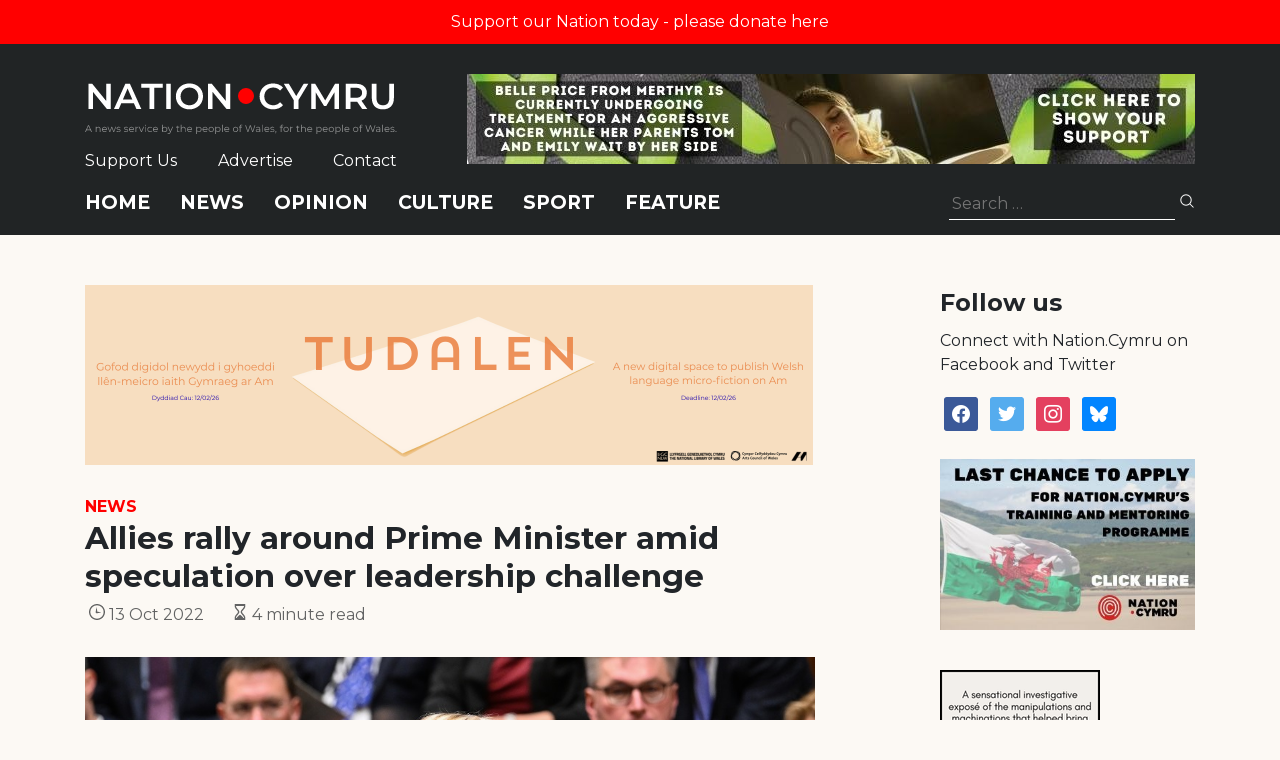

--- FILE ---
content_type: text/html; charset=utf-8
request_url: https://www.google.com/recaptcha/api2/anchor?ar=1&k=6LePZDQaAAAAAD4YRPYe2UN1DCp1JQhRUpEPLGqN&co=aHR0cHM6Ly9uYXRpb24uY3ltcnU6NDQz&hl=en&v=PoyoqOPhxBO7pBk68S4YbpHZ&size=invisible&anchor-ms=20000&execute-ms=30000&cb=kpudx3cimwsn
body_size: 48823
content:
<!DOCTYPE HTML><html dir="ltr" lang="en"><head><meta http-equiv="Content-Type" content="text/html; charset=UTF-8">
<meta http-equiv="X-UA-Compatible" content="IE=edge">
<title>reCAPTCHA</title>
<style type="text/css">
/* cyrillic-ext */
@font-face {
  font-family: 'Roboto';
  font-style: normal;
  font-weight: 400;
  font-stretch: 100%;
  src: url(//fonts.gstatic.com/s/roboto/v48/KFO7CnqEu92Fr1ME7kSn66aGLdTylUAMa3GUBHMdazTgWw.woff2) format('woff2');
  unicode-range: U+0460-052F, U+1C80-1C8A, U+20B4, U+2DE0-2DFF, U+A640-A69F, U+FE2E-FE2F;
}
/* cyrillic */
@font-face {
  font-family: 'Roboto';
  font-style: normal;
  font-weight: 400;
  font-stretch: 100%;
  src: url(//fonts.gstatic.com/s/roboto/v48/KFO7CnqEu92Fr1ME7kSn66aGLdTylUAMa3iUBHMdazTgWw.woff2) format('woff2');
  unicode-range: U+0301, U+0400-045F, U+0490-0491, U+04B0-04B1, U+2116;
}
/* greek-ext */
@font-face {
  font-family: 'Roboto';
  font-style: normal;
  font-weight: 400;
  font-stretch: 100%;
  src: url(//fonts.gstatic.com/s/roboto/v48/KFO7CnqEu92Fr1ME7kSn66aGLdTylUAMa3CUBHMdazTgWw.woff2) format('woff2');
  unicode-range: U+1F00-1FFF;
}
/* greek */
@font-face {
  font-family: 'Roboto';
  font-style: normal;
  font-weight: 400;
  font-stretch: 100%;
  src: url(//fonts.gstatic.com/s/roboto/v48/KFO7CnqEu92Fr1ME7kSn66aGLdTylUAMa3-UBHMdazTgWw.woff2) format('woff2');
  unicode-range: U+0370-0377, U+037A-037F, U+0384-038A, U+038C, U+038E-03A1, U+03A3-03FF;
}
/* math */
@font-face {
  font-family: 'Roboto';
  font-style: normal;
  font-weight: 400;
  font-stretch: 100%;
  src: url(//fonts.gstatic.com/s/roboto/v48/KFO7CnqEu92Fr1ME7kSn66aGLdTylUAMawCUBHMdazTgWw.woff2) format('woff2');
  unicode-range: U+0302-0303, U+0305, U+0307-0308, U+0310, U+0312, U+0315, U+031A, U+0326-0327, U+032C, U+032F-0330, U+0332-0333, U+0338, U+033A, U+0346, U+034D, U+0391-03A1, U+03A3-03A9, U+03B1-03C9, U+03D1, U+03D5-03D6, U+03F0-03F1, U+03F4-03F5, U+2016-2017, U+2034-2038, U+203C, U+2040, U+2043, U+2047, U+2050, U+2057, U+205F, U+2070-2071, U+2074-208E, U+2090-209C, U+20D0-20DC, U+20E1, U+20E5-20EF, U+2100-2112, U+2114-2115, U+2117-2121, U+2123-214F, U+2190, U+2192, U+2194-21AE, U+21B0-21E5, U+21F1-21F2, U+21F4-2211, U+2213-2214, U+2216-22FF, U+2308-230B, U+2310, U+2319, U+231C-2321, U+2336-237A, U+237C, U+2395, U+239B-23B7, U+23D0, U+23DC-23E1, U+2474-2475, U+25AF, U+25B3, U+25B7, U+25BD, U+25C1, U+25CA, U+25CC, U+25FB, U+266D-266F, U+27C0-27FF, U+2900-2AFF, U+2B0E-2B11, U+2B30-2B4C, U+2BFE, U+3030, U+FF5B, U+FF5D, U+1D400-1D7FF, U+1EE00-1EEFF;
}
/* symbols */
@font-face {
  font-family: 'Roboto';
  font-style: normal;
  font-weight: 400;
  font-stretch: 100%;
  src: url(//fonts.gstatic.com/s/roboto/v48/KFO7CnqEu92Fr1ME7kSn66aGLdTylUAMaxKUBHMdazTgWw.woff2) format('woff2');
  unicode-range: U+0001-000C, U+000E-001F, U+007F-009F, U+20DD-20E0, U+20E2-20E4, U+2150-218F, U+2190, U+2192, U+2194-2199, U+21AF, U+21E6-21F0, U+21F3, U+2218-2219, U+2299, U+22C4-22C6, U+2300-243F, U+2440-244A, U+2460-24FF, U+25A0-27BF, U+2800-28FF, U+2921-2922, U+2981, U+29BF, U+29EB, U+2B00-2BFF, U+4DC0-4DFF, U+FFF9-FFFB, U+10140-1018E, U+10190-1019C, U+101A0, U+101D0-101FD, U+102E0-102FB, U+10E60-10E7E, U+1D2C0-1D2D3, U+1D2E0-1D37F, U+1F000-1F0FF, U+1F100-1F1AD, U+1F1E6-1F1FF, U+1F30D-1F30F, U+1F315, U+1F31C, U+1F31E, U+1F320-1F32C, U+1F336, U+1F378, U+1F37D, U+1F382, U+1F393-1F39F, U+1F3A7-1F3A8, U+1F3AC-1F3AF, U+1F3C2, U+1F3C4-1F3C6, U+1F3CA-1F3CE, U+1F3D4-1F3E0, U+1F3ED, U+1F3F1-1F3F3, U+1F3F5-1F3F7, U+1F408, U+1F415, U+1F41F, U+1F426, U+1F43F, U+1F441-1F442, U+1F444, U+1F446-1F449, U+1F44C-1F44E, U+1F453, U+1F46A, U+1F47D, U+1F4A3, U+1F4B0, U+1F4B3, U+1F4B9, U+1F4BB, U+1F4BF, U+1F4C8-1F4CB, U+1F4D6, U+1F4DA, U+1F4DF, U+1F4E3-1F4E6, U+1F4EA-1F4ED, U+1F4F7, U+1F4F9-1F4FB, U+1F4FD-1F4FE, U+1F503, U+1F507-1F50B, U+1F50D, U+1F512-1F513, U+1F53E-1F54A, U+1F54F-1F5FA, U+1F610, U+1F650-1F67F, U+1F687, U+1F68D, U+1F691, U+1F694, U+1F698, U+1F6AD, U+1F6B2, U+1F6B9-1F6BA, U+1F6BC, U+1F6C6-1F6CF, U+1F6D3-1F6D7, U+1F6E0-1F6EA, U+1F6F0-1F6F3, U+1F6F7-1F6FC, U+1F700-1F7FF, U+1F800-1F80B, U+1F810-1F847, U+1F850-1F859, U+1F860-1F887, U+1F890-1F8AD, U+1F8B0-1F8BB, U+1F8C0-1F8C1, U+1F900-1F90B, U+1F93B, U+1F946, U+1F984, U+1F996, U+1F9E9, U+1FA00-1FA6F, U+1FA70-1FA7C, U+1FA80-1FA89, U+1FA8F-1FAC6, U+1FACE-1FADC, U+1FADF-1FAE9, U+1FAF0-1FAF8, U+1FB00-1FBFF;
}
/* vietnamese */
@font-face {
  font-family: 'Roboto';
  font-style: normal;
  font-weight: 400;
  font-stretch: 100%;
  src: url(//fonts.gstatic.com/s/roboto/v48/KFO7CnqEu92Fr1ME7kSn66aGLdTylUAMa3OUBHMdazTgWw.woff2) format('woff2');
  unicode-range: U+0102-0103, U+0110-0111, U+0128-0129, U+0168-0169, U+01A0-01A1, U+01AF-01B0, U+0300-0301, U+0303-0304, U+0308-0309, U+0323, U+0329, U+1EA0-1EF9, U+20AB;
}
/* latin-ext */
@font-face {
  font-family: 'Roboto';
  font-style: normal;
  font-weight: 400;
  font-stretch: 100%;
  src: url(//fonts.gstatic.com/s/roboto/v48/KFO7CnqEu92Fr1ME7kSn66aGLdTylUAMa3KUBHMdazTgWw.woff2) format('woff2');
  unicode-range: U+0100-02BA, U+02BD-02C5, U+02C7-02CC, U+02CE-02D7, U+02DD-02FF, U+0304, U+0308, U+0329, U+1D00-1DBF, U+1E00-1E9F, U+1EF2-1EFF, U+2020, U+20A0-20AB, U+20AD-20C0, U+2113, U+2C60-2C7F, U+A720-A7FF;
}
/* latin */
@font-face {
  font-family: 'Roboto';
  font-style: normal;
  font-weight: 400;
  font-stretch: 100%;
  src: url(//fonts.gstatic.com/s/roboto/v48/KFO7CnqEu92Fr1ME7kSn66aGLdTylUAMa3yUBHMdazQ.woff2) format('woff2');
  unicode-range: U+0000-00FF, U+0131, U+0152-0153, U+02BB-02BC, U+02C6, U+02DA, U+02DC, U+0304, U+0308, U+0329, U+2000-206F, U+20AC, U+2122, U+2191, U+2193, U+2212, U+2215, U+FEFF, U+FFFD;
}
/* cyrillic-ext */
@font-face {
  font-family: 'Roboto';
  font-style: normal;
  font-weight: 500;
  font-stretch: 100%;
  src: url(//fonts.gstatic.com/s/roboto/v48/KFO7CnqEu92Fr1ME7kSn66aGLdTylUAMa3GUBHMdazTgWw.woff2) format('woff2');
  unicode-range: U+0460-052F, U+1C80-1C8A, U+20B4, U+2DE0-2DFF, U+A640-A69F, U+FE2E-FE2F;
}
/* cyrillic */
@font-face {
  font-family: 'Roboto';
  font-style: normal;
  font-weight: 500;
  font-stretch: 100%;
  src: url(//fonts.gstatic.com/s/roboto/v48/KFO7CnqEu92Fr1ME7kSn66aGLdTylUAMa3iUBHMdazTgWw.woff2) format('woff2');
  unicode-range: U+0301, U+0400-045F, U+0490-0491, U+04B0-04B1, U+2116;
}
/* greek-ext */
@font-face {
  font-family: 'Roboto';
  font-style: normal;
  font-weight: 500;
  font-stretch: 100%;
  src: url(//fonts.gstatic.com/s/roboto/v48/KFO7CnqEu92Fr1ME7kSn66aGLdTylUAMa3CUBHMdazTgWw.woff2) format('woff2');
  unicode-range: U+1F00-1FFF;
}
/* greek */
@font-face {
  font-family: 'Roboto';
  font-style: normal;
  font-weight: 500;
  font-stretch: 100%;
  src: url(//fonts.gstatic.com/s/roboto/v48/KFO7CnqEu92Fr1ME7kSn66aGLdTylUAMa3-UBHMdazTgWw.woff2) format('woff2');
  unicode-range: U+0370-0377, U+037A-037F, U+0384-038A, U+038C, U+038E-03A1, U+03A3-03FF;
}
/* math */
@font-face {
  font-family: 'Roboto';
  font-style: normal;
  font-weight: 500;
  font-stretch: 100%;
  src: url(//fonts.gstatic.com/s/roboto/v48/KFO7CnqEu92Fr1ME7kSn66aGLdTylUAMawCUBHMdazTgWw.woff2) format('woff2');
  unicode-range: U+0302-0303, U+0305, U+0307-0308, U+0310, U+0312, U+0315, U+031A, U+0326-0327, U+032C, U+032F-0330, U+0332-0333, U+0338, U+033A, U+0346, U+034D, U+0391-03A1, U+03A3-03A9, U+03B1-03C9, U+03D1, U+03D5-03D6, U+03F0-03F1, U+03F4-03F5, U+2016-2017, U+2034-2038, U+203C, U+2040, U+2043, U+2047, U+2050, U+2057, U+205F, U+2070-2071, U+2074-208E, U+2090-209C, U+20D0-20DC, U+20E1, U+20E5-20EF, U+2100-2112, U+2114-2115, U+2117-2121, U+2123-214F, U+2190, U+2192, U+2194-21AE, U+21B0-21E5, U+21F1-21F2, U+21F4-2211, U+2213-2214, U+2216-22FF, U+2308-230B, U+2310, U+2319, U+231C-2321, U+2336-237A, U+237C, U+2395, U+239B-23B7, U+23D0, U+23DC-23E1, U+2474-2475, U+25AF, U+25B3, U+25B7, U+25BD, U+25C1, U+25CA, U+25CC, U+25FB, U+266D-266F, U+27C0-27FF, U+2900-2AFF, U+2B0E-2B11, U+2B30-2B4C, U+2BFE, U+3030, U+FF5B, U+FF5D, U+1D400-1D7FF, U+1EE00-1EEFF;
}
/* symbols */
@font-face {
  font-family: 'Roboto';
  font-style: normal;
  font-weight: 500;
  font-stretch: 100%;
  src: url(//fonts.gstatic.com/s/roboto/v48/KFO7CnqEu92Fr1ME7kSn66aGLdTylUAMaxKUBHMdazTgWw.woff2) format('woff2');
  unicode-range: U+0001-000C, U+000E-001F, U+007F-009F, U+20DD-20E0, U+20E2-20E4, U+2150-218F, U+2190, U+2192, U+2194-2199, U+21AF, U+21E6-21F0, U+21F3, U+2218-2219, U+2299, U+22C4-22C6, U+2300-243F, U+2440-244A, U+2460-24FF, U+25A0-27BF, U+2800-28FF, U+2921-2922, U+2981, U+29BF, U+29EB, U+2B00-2BFF, U+4DC0-4DFF, U+FFF9-FFFB, U+10140-1018E, U+10190-1019C, U+101A0, U+101D0-101FD, U+102E0-102FB, U+10E60-10E7E, U+1D2C0-1D2D3, U+1D2E0-1D37F, U+1F000-1F0FF, U+1F100-1F1AD, U+1F1E6-1F1FF, U+1F30D-1F30F, U+1F315, U+1F31C, U+1F31E, U+1F320-1F32C, U+1F336, U+1F378, U+1F37D, U+1F382, U+1F393-1F39F, U+1F3A7-1F3A8, U+1F3AC-1F3AF, U+1F3C2, U+1F3C4-1F3C6, U+1F3CA-1F3CE, U+1F3D4-1F3E0, U+1F3ED, U+1F3F1-1F3F3, U+1F3F5-1F3F7, U+1F408, U+1F415, U+1F41F, U+1F426, U+1F43F, U+1F441-1F442, U+1F444, U+1F446-1F449, U+1F44C-1F44E, U+1F453, U+1F46A, U+1F47D, U+1F4A3, U+1F4B0, U+1F4B3, U+1F4B9, U+1F4BB, U+1F4BF, U+1F4C8-1F4CB, U+1F4D6, U+1F4DA, U+1F4DF, U+1F4E3-1F4E6, U+1F4EA-1F4ED, U+1F4F7, U+1F4F9-1F4FB, U+1F4FD-1F4FE, U+1F503, U+1F507-1F50B, U+1F50D, U+1F512-1F513, U+1F53E-1F54A, U+1F54F-1F5FA, U+1F610, U+1F650-1F67F, U+1F687, U+1F68D, U+1F691, U+1F694, U+1F698, U+1F6AD, U+1F6B2, U+1F6B9-1F6BA, U+1F6BC, U+1F6C6-1F6CF, U+1F6D3-1F6D7, U+1F6E0-1F6EA, U+1F6F0-1F6F3, U+1F6F7-1F6FC, U+1F700-1F7FF, U+1F800-1F80B, U+1F810-1F847, U+1F850-1F859, U+1F860-1F887, U+1F890-1F8AD, U+1F8B0-1F8BB, U+1F8C0-1F8C1, U+1F900-1F90B, U+1F93B, U+1F946, U+1F984, U+1F996, U+1F9E9, U+1FA00-1FA6F, U+1FA70-1FA7C, U+1FA80-1FA89, U+1FA8F-1FAC6, U+1FACE-1FADC, U+1FADF-1FAE9, U+1FAF0-1FAF8, U+1FB00-1FBFF;
}
/* vietnamese */
@font-face {
  font-family: 'Roboto';
  font-style: normal;
  font-weight: 500;
  font-stretch: 100%;
  src: url(//fonts.gstatic.com/s/roboto/v48/KFO7CnqEu92Fr1ME7kSn66aGLdTylUAMa3OUBHMdazTgWw.woff2) format('woff2');
  unicode-range: U+0102-0103, U+0110-0111, U+0128-0129, U+0168-0169, U+01A0-01A1, U+01AF-01B0, U+0300-0301, U+0303-0304, U+0308-0309, U+0323, U+0329, U+1EA0-1EF9, U+20AB;
}
/* latin-ext */
@font-face {
  font-family: 'Roboto';
  font-style: normal;
  font-weight: 500;
  font-stretch: 100%;
  src: url(//fonts.gstatic.com/s/roboto/v48/KFO7CnqEu92Fr1ME7kSn66aGLdTylUAMa3KUBHMdazTgWw.woff2) format('woff2');
  unicode-range: U+0100-02BA, U+02BD-02C5, U+02C7-02CC, U+02CE-02D7, U+02DD-02FF, U+0304, U+0308, U+0329, U+1D00-1DBF, U+1E00-1E9F, U+1EF2-1EFF, U+2020, U+20A0-20AB, U+20AD-20C0, U+2113, U+2C60-2C7F, U+A720-A7FF;
}
/* latin */
@font-face {
  font-family: 'Roboto';
  font-style: normal;
  font-weight: 500;
  font-stretch: 100%;
  src: url(//fonts.gstatic.com/s/roboto/v48/KFO7CnqEu92Fr1ME7kSn66aGLdTylUAMa3yUBHMdazQ.woff2) format('woff2');
  unicode-range: U+0000-00FF, U+0131, U+0152-0153, U+02BB-02BC, U+02C6, U+02DA, U+02DC, U+0304, U+0308, U+0329, U+2000-206F, U+20AC, U+2122, U+2191, U+2193, U+2212, U+2215, U+FEFF, U+FFFD;
}
/* cyrillic-ext */
@font-face {
  font-family: 'Roboto';
  font-style: normal;
  font-weight: 900;
  font-stretch: 100%;
  src: url(//fonts.gstatic.com/s/roboto/v48/KFO7CnqEu92Fr1ME7kSn66aGLdTylUAMa3GUBHMdazTgWw.woff2) format('woff2');
  unicode-range: U+0460-052F, U+1C80-1C8A, U+20B4, U+2DE0-2DFF, U+A640-A69F, U+FE2E-FE2F;
}
/* cyrillic */
@font-face {
  font-family: 'Roboto';
  font-style: normal;
  font-weight: 900;
  font-stretch: 100%;
  src: url(//fonts.gstatic.com/s/roboto/v48/KFO7CnqEu92Fr1ME7kSn66aGLdTylUAMa3iUBHMdazTgWw.woff2) format('woff2');
  unicode-range: U+0301, U+0400-045F, U+0490-0491, U+04B0-04B1, U+2116;
}
/* greek-ext */
@font-face {
  font-family: 'Roboto';
  font-style: normal;
  font-weight: 900;
  font-stretch: 100%;
  src: url(//fonts.gstatic.com/s/roboto/v48/KFO7CnqEu92Fr1ME7kSn66aGLdTylUAMa3CUBHMdazTgWw.woff2) format('woff2');
  unicode-range: U+1F00-1FFF;
}
/* greek */
@font-face {
  font-family: 'Roboto';
  font-style: normal;
  font-weight: 900;
  font-stretch: 100%;
  src: url(//fonts.gstatic.com/s/roboto/v48/KFO7CnqEu92Fr1ME7kSn66aGLdTylUAMa3-UBHMdazTgWw.woff2) format('woff2');
  unicode-range: U+0370-0377, U+037A-037F, U+0384-038A, U+038C, U+038E-03A1, U+03A3-03FF;
}
/* math */
@font-face {
  font-family: 'Roboto';
  font-style: normal;
  font-weight: 900;
  font-stretch: 100%;
  src: url(//fonts.gstatic.com/s/roboto/v48/KFO7CnqEu92Fr1ME7kSn66aGLdTylUAMawCUBHMdazTgWw.woff2) format('woff2');
  unicode-range: U+0302-0303, U+0305, U+0307-0308, U+0310, U+0312, U+0315, U+031A, U+0326-0327, U+032C, U+032F-0330, U+0332-0333, U+0338, U+033A, U+0346, U+034D, U+0391-03A1, U+03A3-03A9, U+03B1-03C9, U+03D1, U+03D5-03D6, U+03F0-03F1, U+03F4-03F5, U+2016-2017, U+2034-2038, U+203C, U+2040, U+2043, U+2047, U+2050, U+2057, U+205F, U+2070-2071, U+2074-208E, U+2090-209C, U+20D0-20DC, U+20E1, U+20E5-20EF, U+2100-2112, U+2114-2115, U+2117-2121, U+2123-214F, U+2190, U+2192, U+2194-21AE, U+21B0-21E5, U+21F1-21F2, U+21F4-2211, U+2213-2214, U+2216-22FF, U+2308-230B, U+2310, U+2319, U+231C-2321, U+2336-237A, U+237C, U+2395, U+239B-23B7, U+23D0, U+23DC-23E1, U+2474-2475, U+25AF, U+25B3, U+25B7, U+25BD, U+25C1, U+25CA, U+25CC, U+25FB, U+266D-266F, U+27C0-27FF, U+2900-2AFF, U+2B0E-2B11, U+2B30-2B4C, U+2BFE, U+3030, U+FF5B, U+FF5D, U+1D400-1D7FF, U+1EE00-1EEFF;
}
/* symbols */
@font-face {
  font-family: 'Roboto';
  font-style: normal;
  font-weight: 900;
  font-stretch: 100%;
  src: url(//fonts.gstatic.com/s/roboto/v48/KFO7CnqEu92Fr1ME7kSn66aGLdTylUAMaxKUBHMdazTgWw.woff2) format('woff2');
  unicode-range: U+0001-000C, U+000E-001F, U+007F-009F, U+20DD-20E0, U+20E2-20E4, U+2150-218F, U+2190, U+2192, U+2194-2199, U+21AF, U+21E6-21F0, U+21F3, U+2218-2219, U+2299, U+22C4-22C6, U+2300-243F, U+2440-244A, U+2460-24FF, U+25A0-27BF, U+2800-28FF, U+2921-2922, U+2981, U+29BF, U+29EB, U+2B00-2BFF, U+4DC0-4DFF, U+FFF9-FFFB, U+10140-1018E, U+10190-1019C, U+101A0, U+101D0-101FD, U+102E0-102FB, U+10E60-10E7E, U+1D2C0-1D2D3, U+1D2E0-1D37F, U+1F000-1F0FF, U+1F100-1F1AD, U+1F1E6-1F1FF, U+1F30D-1F30F, U+1F315, U+1F31C, U+1F31E, U+1F320-1F32C, U+1F336, U+1F378, U+1F37D, U+1F382, U+1F393-1F39F, U+1F3A7-1F3A8, U+1F3AC-1F3AF, U+1F3C2, U+1F3C4-1F3C6, U+1F3CA-1F3CE, U+1F3D4-1F3E0, U+1F3ED, U+1F3F1-1F3F3, U+1F3F5-1F3F7, U+1F408, U+1F415, U+1F41F, U+1F426, U+1F43F, U+1F441-1F442, U+1F444, U+1F446-1F449, U+1F44C-1F44E, U+1F453, U+1F46A, U+1F47D, U+1F4A3, U+1F4B0, U+1F4B3, U+1F4B9, U+1F4BB, U+1F4BF, U+1F4C8-1F4CB, U+1F4D6, U+1F4DA, U+1F4DF, U+1F4E3-1F4E6, U+1F4EA-1F4ED, U+1F4F7, U+1F4F9-1F4FB, U+1F4FD-1F4FE, U+1F503, U+1F507-1F50B, U+1F50D, U+1F512-1F513, U+1F53E-1F54A, U+1F54F-1F5FA, U+1F610, U+1F650-1F67F, U+1F687, U+1F68D, U+1F691, U+1F694, U+1F698, U+1F6AD, U+1F6B2, U+1F6B9-1F6BA, U+1F6BC, U+1F6C6-1F6CF, U+1F6D3-1F6D7, U+1F6E0-1F6EA, U+1F6F0-1F6F3, U+1F6F7-1F6FC, U+1F700-1F7FF, U+1F800-1F80B, U+1F810-1F847, U+1F850-1F859, U+1F860-1F887, U+1F890-1F8AD, U+1F8B0-1F8BB, U+1F8C0-1F8C1, U+1F900-1F90B, U+1F93B, U+1F946, U+1F984, U+1F996, U+1F9E9, U+1FA00-1FA6F, U+1FA70-1FA7C, U+1FA80-1FA89, U+1FA8F-1FAC6, U+1FACE-1FADC, U+1FADF-1FAE9, U+1FAF0-1FAF8, U+1FB00-1FBFF;
}
/* vietnamese */
@font-face {
  font-family: 'Roboto';
  font-style: normal;
  font-weight: 900;
  font-stretch: 100%;
  src: url(//fonts.gstatic.com/s/roboto/v48/KFO7CnqEu92Fr1ME7kSn66aGLdTylUAMa3OUBHMdazTgWw.woff2) format('woff2');
  unicode-range: U+0102-0103, U+0110-0111, U+0128-0129, U+0168-0169, U+01A0-01A1, U+01AF-01B0, U+0300-0301, U+0303-0304, U+0308-0309, U+0323, U+0329, U+1EA0-1EF9, U+20AB;
}
/* latin-ext */
@font-face {
  font-family: 'Roboto';
  font-style: normal;
  font-weight: 900;
  font-stretch: 100%;
  src: url(//fonts.gstatic.com/s/roboto/v48/KFO7CnqEu92Fr1ME7kSn66aGLdTylUAMa3KUBHMdazTgWw.woff2) format('woff2');
  unicode-range: U+0100-02BA, U+02BD-02C5, U+02C7-02CC, U+02CE-02D7, U+02DD-02FF, U+0304, U+0308, U+0329, U+1D00-1DBF, U+1E00-1E9F, U+1EF2-1EFF, U+2020, U+20A0-20AB, U+20AD-20C0, U+2113, U+2C60-2C7F, U+A720-A7FF;
}
/* latin */
@font-face {
  font-family: 'Roboto';
  font-style: normal;
  font-weight: 900;
  font-stretch: 100%;
  src: url(//fonts.gstatic.com/s/roboto/v48/KFO7CnqEu92Fr1ME7kSn66aGLdTylUAMa3yUBHMdazQ.woff2) format('woff2');
  unicode-range: U+0000-00FF, U+0131, U+0152-0153, U+02BB-02BC, U+02C6, U+02DA, U+02DC, U+0304, U+0308, U+0329, U+2000-206F, U+20AC, U+2122, U+2191, U+2193, U+2212, U+2215, U+FEFF, U+FFFD;
}

</style>
<link rel="stylesheet" type="text/css" href="https://www.gstatic.com/recaptcha/releases/PoyoqOPhxBO7pBk68S4YbpHZ/styles__ltr.css">
<script nonce="bdNSKapaeNjKio__8O_GkA" type="text/javascript">window['__recaptcha_api'] = 'https://www.google.com/recaptcha/api2/';</script>
<script type="text/javascript" src="https://www.gstatic.com/recaptcha/releases/PoyoqOPhxBO7pBk68S4YbpHZ/recaptcha__en.js" nonce="bdNSKapaeNjKio__8O_GkA">
      
    </script></head>
<body><div id="rc-anchor-alert" class="rc-anchor-alert"></div>
<input type="hidden" id="recaptcha-token" value="[base64]">
<script type="text/javascript" nonce="bdNSKapaeNjKio__8O_GkA">
      recaptcha.anchor.Main.init("[\x22ainput\x22,[\x22bgdata\x22,\x22\x22,\[base64]/[base64]/[base64]/ZyhXLGgpOnEoW04sMjEsbF0sVywwKSxoKSxmYWxzZSxmYWxzZSl9Y2F0Y2goayl7RygzNTgsVyk/[base64]/[base64]/[base64]/[base64]/[base64]/[base64]/[base64]/bmV3IEJbT10oRFswXSk6dz09Mj9uZXcgQltPXShEWzBdLERbMV0pOnc9PTM/bmV3IEJbT10oRFswXSxEWzFdLERbMl0pOnc9PTQ/[base64]/[base64]/[base64]/[base64]/[base64]\\u003d\x22,\[base64]\\u003d\x22,\x22RGMWw5rDusKRT8OSw4JfTEDDp09Gan/DnMOLw67DniPCgwnDtlHCvsO9JjloXsKucT9hwq0zwqPCscOTPcKDOsKAHj9ewpLCo2kGAcK+w4TCksKLAsKJw57DqcOtWX0KDMOGEsOhwrnCo3rDtsKFb2HCkcOkVSnDosOVVD4/[base64]/Duy7DlzjDtjxvw4dNOMOUwo/DhB9lwqt6woIJf8OrwpQkHzrDrhvDv8Kmwp5iPMKNw4dzw6t4wqlBw51KwrEJw6vCjcKZN1nCi3JFw6YowrHDrV/DjVxaw71awq5Hw6Ewwo7DgQ09ZcK5YcOvw63CmcOQw7Vtwp/DgcO1woPDmVM3wrUKw7HDsy7ChGHDklbCmUTCk8Oiw4jDn8ONS3NHwq8rwpnDuVLCgsKAwq7DjBV5GUHDrMOBfG0NOcK4ewoYwrzDuzHCnMKXCnvCh8OyNcOZw5jClMO/[base64]/CjU7CiTE+w4rDmBxAwr3DhcK/woDCp8KqSsOTwpzCmkTCnXDCn2Few4PDjnrClMKEAnYxasOgw5DDoTJ9NS7DscO+HMKQwpvDhyTDtsO7K8OUIVhVRcOkfcOgbCEIXsOcFMKAwoHCiMK8wovDvQR5w45Hw6/DvcOTOMKfaMKuDcOOKMOOZ8K7w5PDrX3CgmXDkG5uAsKcw5zCk8O1wp7Du8KwW8OpwoPDt0cBNjrCoSfDmxN1E8KSw5bDijrDt3Y/LMO1wqtRwq12UgTCrks5csK0wp3Ci8Ofw4Fae8K6B8K4w7xcwr0/wqHDt8K6wo0NZWbCocKowpoOwoMSOMOhZMKxw6LDohErXMOQGcKiw4jDrMOBRAJ+w5PDjTjDtzXCnS9kBEMZOgbDj8OQIxQDwrXChF3Ci1XCjMKmworDqsKAbT/CsDHChDNiZmvCqWzCoAbCrMOgPQ/DtcKRw6TDpXBVwpMGw4fCpC/CtsKzNMOpw5DDlsOKwonCkCBJw5/DjFhYw4vCrsOzwqTCuWtAwpXCl3/Cm8KlI8KcwpfClF4bwqY/TjvCg8OEwr80wo9WbzpXw4bDqmlHwqV0wpHDoSESP1Jww6M0worCuEU6w49Kw6fCrV7DsMOlFMOLw5vDicKVUMOew5cje8K/woQQwqIyw6jDl8OcN0oGwpzCtsO4wrkyw4LCrzvDrcKZUh/CngBxwozCocK6w4low4NvdcKZRDxQJ1VTHsKaSsK/[base64]/w4HDoMOrwpQQw5/CuMKgBMOVPHZAKcKhCHVoaHvCk8K9w7Eqw77DmBrDrMKkW8KNw50AYsKSw5fCgsK2VzHDimHDtMK/YcOswpfCrAvCgHUXJsOsL8KVwr/DiW/DgcKTwrnCnsOWwo4uCGXCusOeNzQEYsKhwqkVw4UQwqrCtXxAwqECwrHCpwoRenoDG3rCnsKxTMK/RF8vw4VIMsO7wq41E8KLwrBvwrPDi1csHMKPOnYrIMOGNTfCgzTCt8K8YCbDr0cBw6oNDSpbw7bCk1DCg3RNDWABw7TDnRdCwrItw5R+wq5GDsK5w7vDtmHDvMONw6zDpMOSw5xGDsKEwqokw5A/wocPX8OZJMOUw4zDhcKxw5PDqzLCvcK+w7/Dn8K9w71yRXINwrHCgRfDu8KFZidgI8OMaS9ow5DDg8Oqw7bDtjAKwrAowoF1w4PDiMO6HnMvw5zDuMOecsO1w7ZtKAbCosOpOQ8Tw4BtaMKJwpHDvT3CtG/[base64]/CpQdEwrEFwr3CkifDjcOZwqdAwqUnw7YTWR/DlcOwwq9sd2V5wrHCgTjCgcOhBsOWU8OUwrTCtT1LMjZhWRfChnTDjQ7DkGXDhBYtawQXesKnLhnCvE/[base64]/PTspw5FCLsOww7nDqyDDo8Krw6wfwotNI8KABMKccDDDq8KRwp7Co1I1f3k6w4seD8KVwqfCnMKlWHl0wpVXMsOgLnXDg8KDw4dnNMOnWGPDoMKqAMKyJF8PdcKoKnACWjduw5fDq8O2asOww5QCOSPDoGXDh8KyDyM2wrsUOsO/AwXDocKWVzocw5jDvcKAIEtrJsK2wpJmMAh4IsKhZFHDu1rDkyxeUEfDpyElw4FwwpIiKxgtYlTDisKjwpZIb8OtCwpRM8KseWJHwqELwpjCkm1eRTXDiQ3DmsKFAcKowqDDs1dtacOxwrNTacKIAQ3Ds006AEYJeV/[base64]/Dlkx3wpvCm8OAwpDDo8KndMKsIgtuFcKhw4NkLB7CgHPCnHLDs8OLCXx8wr1Wf1tFd8K/wofCksO8dELCu3YqAggOPG3DuUoSLhLDskvDmSJ4HlnCrsOcwqfCq8KrwpnCiEk6w4XCjcKhwrM8N8OfQMKmw6oZw4F6w4rDisOMwqheCWBtUsK3YiESw4VOwpJxaxpZcTbCnnbCpMKFwp5AJRc/wqTCrMOgw6IFw6fClcOgwqAZFMOiayfDkDA/[base64]/wrE5wpPDisONw4PDslXCncKmNMKYwr/DrsKrfcK6w5cpw6UQw6tsDcKhwr1rwrdkSVXCox/DnsOfUcOLw4PDr1fCjCVfclbDo8OPw57DmsO6w7XCtMO7woPDohvChxU/wpV9w4DDs8KqwqLDnsOUwoTDlQbDv8OaCV9pdSNFw6nDvy7DkcKzcsOjOcOaw57CkMOuFMKkw4zCpljDm8OubcOBFS7DllYwwqUgwptaRcOIw7/[base64]/bh91PcKJSMOxwpQWaGbDgsOiYHLCu2c9DsO4IzfCkcOzBMOsdABOHUTDkMKHHEp+w47DoVfClMOPfjXDs8KpVGk0w6dTwrc7w7MIwo1pfMKxCn/Ci8OEIsOoCDZ2wonCihrDjMOaw7Zcw54vb8O0w4xIw5NXwrjDkcK5wrUSMlBrw5HDq8KQYcKzXhTChi1owrrCgcKww5AWUSJrw7fCu8OAfxkBwqTDpMKbAMOUwr/[base64]/DlinDt8K3RsKtYMKCP8KKFcOCw5MJw4zCpsKww4vCksObw5nDksOrZwwQw44jX8OxHjfDtsKvPETCpj8hecOkDsKiL8O6w4g/w6FWw6YBw4U2Kl1YLhDCtHlNwobCusKuIR3DjV3DpMOiwr5cwobDhm/DucOyE8K4AEA6RMOUEsKOEj/DrmzDlVdROsKHw7zDksK+wp/DhxbDhsOew5HDvF/CsSllw4UBwqA5wqJaw7DDjMKAw6LCjsOMwrUEYDMICV3CvcOgwoQPUMKHZDgQw6YRw4/DpcKKwoYfw71iwpvCsMOGw43Ch8OSw6slBWvDvwzClAUrwpInw5llw6/DlmVswrskSMK5DMO7wqzCqVZ+XsK8DsOOwpthw6dkw7oMwrvCu1wDwo9ZMSBlEcOBTMOnwq7Dg1U7XsOmGGdFJWdwJxEiwr3Cr8Kxw6wMw4RLVm0LbMKDw5ZGw5ApwqnCvyJ5w7zCrm0Ew7/[base64]/DjBjCqcK1ZG4KJXPDscOERMK+HmQzHR8Tw7xBwodhUMOfw4Bhci8lYsOiQcOlwq7DlDfCo8KOwp7CtTrCpi/DqMKaX8O4wppcB8KlU8K7NAnDm8O0w4PDrU1Yw77DlcKhcGHDosKSwqvCj1bDvMKkf1sXw61JYsO1wpUjw5jDrCnCmREOfcK8wp8ZFsOwRBPCv21vw7nChsKgOsKFwobDh1/[base64]/CosKafMOlw4rDvRPCi8K6F8ONw7TClV3CtAvDnsOzwrATwq3ClH3CsMOUV8OvHUTDs8OdDcKJLsOjw5Etwqptw6w2c2XCpxPCoSjCmsOqXmpDMwzCjkUqwrUgQ0DCg8KqYh4+L8Kvw4hDw73Cm03DnMKDw7NTw7PDrsOywohAM8OZwoBCw6DDpcOsWBDClhLDvsO/[base64]/DuHnDim/Dsi/[base64]/[base64]/[base64]/ChHHDv3cyCjJ1w6o1wrPCtl7ChzDCvmFUaE8uPMOOHsO3wo3CoTHDpS/DkMOjWX1+aMOPcnElwow5Qnd8woY/wo/[base64]/w4fDkR/[base64]/wqXDiMOubURmeyPDusOVX1fDrcOce281XhMywoZ8bgPCtsO2PsKXw7xywrrCgsOCOm7CvTxhXS0NOcKLw4fCjH3CmsOkwp8/SRYzwoppPMOMdsK1wrM8HQ8XRcK5woYdEE56YC/DviDDt8OPM8Ovw5Yaw41bS8Oxw7cEKMOMw5oKGy/[base64]/w53Cm8OFwrHCncOGTsOOag7DlmrCh8OORsO6wrkAV3dyFjDDsicXXljCpmwOw6phY3gRCsKjwpHDhsOUwqHCuHTDikHCgl1QZMONZMKSwrRUIE/Cmk5Dw6QqwpvCoBd9wqTCrADDvng5axnDgxrCgBRWw50pY8KNFcKiZ0XCpsOjwobChcOGwonDlsOTG8KfdcObwqVCwpHDh8KUwq4Cwr/DisK1DmDCtzkIwoHDjSTCh3DCh8K2wr9twprClmnDiR0dcsKzw5LCosOeQV3CrsOiwqVMw5HCuDjCocO4asOpwrbDvsKlwoYJMsOtIcOaw5fDlT/CjMOCwo7DvWzDmzJVZsObRMKRfMKGw5YhwqfDtykoJcOjw4bCpUw/FMOKwqnDk8OeIcK9w77DmMOYw5ZGZHtlwp4iJsKMw67DlzcLwrPDtmvCvQ/[base64]/AyLCkgwhw5pVQcOrwqHCnFXDqcKgw7YFw7LCj8KxJDLCu8Kqw43DhkY8HknDlcOjwqBbPWJkRMOuw43CjMOvDmIVwp/DtcO9w4DCnMKdwpkJKsOeSsOTw6U9w5zDp0ZxZyhJOsOlSFHCocOOaFArw67CtMKlw5dTdETCgHvCmsOVPcOOUSvCqRJ4w6omHm/DrcKEA8KII1MgYMKNSzJbwo4JwoTCl8O9Fk/[base64]/[base64]/Du0fDmcOwTHnCmMOpw4TDpjTCnVLDssKcCsOuacOXQ8Krwr9lwq52DErDi8OzdsOrMQRMWcKkBMKGw6XCvMOPw7hHIEDCmsOawpFNFsKXwrnDlWnDkXRXwowDw7AZwo/CpVFLw7rDnXrDtcOZQ3UqHmhLw4/Ds0Q8w7JiPD4TcSVOwo1gw6fCiT7DkTzCk3lSw5AUwoAew4JIZcKMDVrDoGzCiMK0wr5ZSXluwqDDsy4JWcK1VcK8PMKoHEQtP8K6PD9Tw6EfwqxHXsOGwrXCksKRbcOuwrHDiXxIbw/CsnfDuMKpa0/DosO/Rwp9GcOvwoUwGHDDll3CoSvDiMKbP3bCjsOWwqsPVhwBLALDokbCtcKvDndrw65PBgfDmMKnwoxzw5s/O8Knw5oZw5bCt8Ogw4E2EVNjczrDu8K9Dz3CksKow6nCisKTw5NNIsO4LnlyNEbDlMORwo8sFmHCvcOjwoFOPUA9wq8OTl/DgAHCtxYmw4XDpXbCscKcAsKqw64zw4kuXwAZBwlRw6zDlEhywrjCoTjCiXZVAR/DgMKxUWLDicOiHcKnw4MGwpvCmjR7w4Uzwqh4w4LCpsOBKUzCicKhw7rDpzTDnMOPw6jDj8Kte8K2w7fDsTwKN8OKwohYGXpRwp/DhDjDohg/EEzCpD3CoURwNcOcETU7wpQJw59Xwp3CnT/[base64]/DmcKcABfDiHV4w4DCt8KXw6HCtklJw65oVV/[base64]/Q8OsB3RvdyTCm8KPw7oDMzEoCcK0w4LDnDBaI0NoF8KMwoLCmMOSwonCh8KlIsO2wpLDjMK/[base64]/[base64]/Ci8OFAcO0wrTCtMKgwpfCkMOLwrMfwoIEwrrCtiZ2Eks2fcKnwplXw455woIFwpXCnMOVMcK/I8OWcFxvUWkGwr1iM8KxJsOdScKdw7Uow4QIw53CggtZfsOgw7vDosOnwrlYwoXCtETClcOEXsKnX1o+LiPCrsOgw6LCrsK3w4HCkmXDkSpLw4oQXcK5wpzDnBjCkMOLZsKrUBnDjcO8Zh0kwr3DvMKwcWjCmAkewpTDkFkHJl97XW5ewr9/WR1Aw63ClhYTbXvDrgnDscO+w7gxwqnDhsKxRMOTwrEvw77CqTs2w5DDs13CuRxIw7Zlw5p8Z8KNQMOvdsKcwr1dw5TCnXh0woLDqBlLw64ow4ljGcOQw5tcCMKALsOpwrpDLsKAAUHCgz/[base64]/[base64]/Dv3l8wq8CwpDDnWHCqiAbw7DCuWfDhwgHHsKoHxTCpHRJIMK9FU0ULcKsL8KEbyfCjinDicOwA2B8w7JGwp0bHMKgw4PCt8KBVFXCn8ONw7Ygw5Ulwp5UcDjCksOnwoc3wrfCtCXCihvCkcOdM8KAZSd/eRx3w7XDsTwQw4LDisKmwq/DhQMSDmfCv8OJBcKzwp5qRmYbY8KRNMORLhd4X0zCucKkYBpfw5cYwpwkHMKFw6TDtcO6SMOxw4UIUcO5wqLCpmzDux5nG0lXNsKvw7IUw5pSVl0WwqPDoknCkMOIN8OAXSbCi8K7w5Bcw6QRY8OXIHHDhWzCtcOMwpBiYcKpY0oBw5PCs8O5w5t/wq3DmcO5TsOFKjlpwrxjHXt8wrpTwrLDjR7DtxPDgMKUwqvCosOHbxTCmsKPcGZLw77Cl2YMwr80bSxAw5DDv8OHw7XCjMKEfMKQwoDCncOSdsOefsKqMsOqwrIea8OkF8KQE8OpR2/CrivDkWjCsMOeGBnCoMKkSlHDsMOZD8KMVsOHGMORwrTDuRjDkMOEwrISEsKAdMOyGV8Ec8Omw5jCvcK1w78GwqbDvDnCg8OkJSrDn8KaVFx6w5bDgMKFwqU4wqPCki3Cm8Ofw6BHwqjClsKdM8KFw7cafF4nIF/[base64]/wqgVw6xyaF7DtSpQcDXDq8O5wo7Cjlxswogpw5UswpXCnsO4ScKWPnbDpcO1w7PCj8OUJMKYNz7DizcbS8KoL2xdw6/DihbDg8O8wpFYJDcqw6o7w47CusOfw6PDicKOw5ALJsOQw4JUwqrDucOSFcKnwqled1XChAnCvcOkwqLDgiQOwrJacsOKwrnDqcKMWMOCwpJ4w4/CqkcVMAQ0KlYdPV/CtcO2wrNAVHfCosOYMBrCgWVGwrXDo8K5woDDkcOsSR1lByJ1MUgdaVXDuMOXIBEewoTDnhPDrcOiPFZsw74qwr1cwp3CnsKuw5hoYV1JJsOYYyM1w5McIMKqGQPDssOHwodTwrTDn8KzccK6worCqUnDs0lgwqTDgcO5w6bDhVPDlsO5wr/Co8OgCMK4PsKyb8KawrTDjcOXAsKsw7TChcOKw4p6RR/[base64]/bFPDrgMOwqvCuXgAw7PDkyDCqsK9UsKFw7syw59QwoEhwox6wr5qw5HCsCw9HMODaMOEMArChEHCiCVzTCFPwrYjw4pKw5Zcw4M1w4PCtcOADMKgw6TChU93wqIFw4/Ch30qwpZmw5fCgMOuETTChwdTF8Ocwo17w70Lw6XConPDpsK0w58zSFFhw4Ytw4VzwqsiESUVwprDr8KaGsOLw77CrXYfwrlmczRxw7vCmcKcw6pVw7/DlQcBw6zDjQN1fsOKTcKIw6DCknNEwqfDqCkZMV/CogwGw5ABw5vDmxFlw6oKNAjCssKewobCu0fDusOAwrYffMK9d8K/VBI6wpPDiizCr8KqSD9XQTo1ZwDCiAUmWE0hw7kxSB0NIsKFwrI1w5HCo8OSw4bDgsOXAiwtwo/CpMOaH2ouw5bDu35LbsKSKENqWRbDhMOUw6nCq8OfV8ORB0I6wpR8UB3CpMODfHzCisOUD8KxbUzCl8KgCzEMJ8OnQjHCuMOWSsKfwrvCigR+wpLDimZ1IcOrHsK8QEULwpTDkzx/w5wZMDRqNXQiGMKMKGpkw7cPw5nCkQlsRxTCsnjCosKld0Ymw7RswrZeLsOvCWBdw4LDs8K4w6Uvw5nDslXDpcOxATY7cxopw44HYcK5w7nDtF83w6fDumwLZB7Du8O+w6nDv8OUwoYewqfDvShLw5vCpcOMEMO+wp8dwobDoBDDpMOGZhRhB8K7wpwWSjJBw4AbIHE/EcOGKcO4w4DDu8OFNxEhEwQuOMK+w4ZOwohGOSjCjSAZw5/[base64]/[base64]/DjgYIXC/DtsONwokLwo7DlMKHw6JLTntgwojDnMONwpvDtsKbwr1MWcKIw4vDksKQTcO7GcO8IDNqCcOGw6TCjwEAwpvDvHUzw5dMw4vDrDgQUMKJHsOKd8OJecOlw6YFFsO/[base64]/CocKsPMO/wrMGccKYB8ObW8KFMcKeYAfCtwVBC8KpfsK9fDcEwrTDs8OowqEFLMOkakLCp8ORw5nCtwE1VMOIw7dfwpInwrHCpj5ETcKxwqk0Q8O8wrsNDWJWw5jDs8K/P8OMwqfDksKce8KuGQ/DmcOHwqRpwpvDucKswo3Dt8K+TcOGDQsaw58XeMK+TMOUfSUnwpg3OgTDu1YPPlQkwoXCtsKRwqI7wpbDm8O4VjzCjDrDpsKmNMO3w5jCrnTCjMKhNMOgHcKGW0Qnw6gHRsONF8OZFsOsw5HDnCfDisKnw6QMPsOwPUrDkUJ1wr9OTsOhHHtONcOMw7dFbHDDunDDt3/[base64]/CiCBHVMKoL8KwwpslPHFYwq8WHcKkSsKzYFNJFB/Di8KDw7fCv8Kce8Omw4vCjDsiwr7DusKtSMKBw41swonDmh4lwpzCtsO7V8O5H8K0wrXCicKYPMOGwqgew67Dg8KJMjA2wrbCi1Jjw4JQOlt7wrfDkg3Cn0DDr8O/eR/ChMO+RUd1WyUqwqEsAzIycsOTclN1EX42AxV9N8OxNsOsS8KsNMKwwrIXSMONBcOPTV7Cn8OhOyTCoR3DusOOecONWU9EbcKFM1PCrMOjOcOiw4ArPcK+TF/CnkQbf8KAwq7DgFvDuMKYKC1eIE3CuDZ3w709YcK+wrfCuG9uwo0awrrCiVrCtVPDu33DqcKewqNhN8K8GMKuw6BowoXDvhHDqsKhw4jDtcOfKsK6UsObYy4cwpTCjxbCrDrDjFp1w6NYw6HCn8OUw6htEcKXWcOew6nDpsO3c8KvwrTDn0DCqkbCuRrCvVR/w71FesKvw5FLEl82woXDgGBNZS/[base64]/[base64]/Cj1B7w53DrsO2TQfDjmfDj8KQEMOAbU7Cn8OMMwJdTW85L2hxw5XChjTCrglNw6rCjCTCr3xcMsOBwq3DgmrCgUoVw67CnsOWeA/DpMOdOcOAeHI9bTTCvAlGwqYgwqPDmgTDugACwpfDicKBR8KoMsKyw7vDqMKHw4J7LMOBBsK4PjbCj17DnE8ePDjCosODwq0nbVRlw7vCuy4wYz/DgGsYEcKXQ1cew7PDlSjCnXl9w75qwpFoBHfDtMKlHxMpKD4Yw57DvAJXwrPDqMK/QwXDusKJw63DsXXDiHzCkcK2w6fCgMOLw7tLXMKkwq7Dll3Ck3PDtWbCv308wqRrwrzDkgzCkR0lC8KKY8OvwqoTw4cwMxrCmktCwrthW8K8Dw1dw74owqpTwpZqw7bDn8Osw47DqcKSw7sTw5J0w6/DgsKpWR7CqcO6MMOPwptUVMKkdh8twrp4w4HCh8KBCSd/wogFw6LCn0JKwq8LFikMf8KSFhLDhcOrw6TDsz/DmQNjAXoJP8KCV8OrwpvDoDpyXEDCusOPE8OuGm5rD0FZwqrCklYnFmsgw6LDosOawp13woHDvmYwRQITw5HDny4EwpHDgMOAw44kw6gzCFzCqsOIacOmwr4kAMKGw4lUYw3DgcOTY8OJWsO1cTnChmjCnCrDgGHCtsKKFcK5McOhMkXDnRDCuw/DqcOuw4vCscK7w5APTMOvw5pUMR3DgFnChyHColzDpSMYWHfDqMOsw6XDjcKdw4bCmUkwalnCk1FTDMK7w57ChcKpwozDs1zDrj45enJRN3VtfW3DoEXDisKewqLCjMK2LcOpwpLDpcOHVTjDlkrDq1PDksOaBsKewo/DgsKSw6rDpsK1IQAWw7tUwrXCglFfwpvCk8Otw6EAwrliw4DCrMKvUwfDlw/[base64]/DlzIsw61JwoPDrcKqw44xG8KTwq5EwrUFdCoawpk0fyccwqvCtQfDmcKZDcOFWcKiGTICBRZkwo7ClsKzw6tgAMOhwqgvwoRKw5XCvMKDDRhuLQLCtcOuw7fCtG/DosO4T8K1KsOkUR/[base64]/[base64]/CmsK7w6/DhDjDmG7DgR/Ct33CoWZVw5sHwqYLw7FSwp/ChAgcw5ANw5fCiMOnF8K/w5AmccKpw5/DuWbCtGBDT1lSNMOeSEzCm8KEw5N7RQzCjsKQNcO7HxNqwqh4T2x7ITUdwpFWT08/w50Rw71be8OAw4w0cMO5wqzCsn1XSMO5wozCpsOfacOHPMOjan7Dv8K/wo08w6VxwppTe8K1w6lQw4HCr8K2N8O8bE/CvMKww4/DtcKXNMKaN8OUw7FIwrkfdhs/w4rCm8O0woLCsWzDg8OHw5Jew5/DvEjCrgVtC8OLwrDDsB1qLEvCsmMxPsKfMcK+C8K4OlHDpj1hwq3Cv8OWDk/CrFQLI8O2HsK6w7wFZVfCoxVSwqvDngd8wqbClUw0UMK/F8OTH33ChMOtwqfDqjvDvFcxCcOcw63DnMOvIxTCjMKcA8O5w64sWwHDh3kCw6zDslUow4xsw696wpLCssKfwoHCmxQYwqDDnzpZIcOJeS4HdMO5H0hmwoI8wrI5KWrDkXbClsOIw711w6vDqsO/[base64]/w4bCmzAQCMKiw4/[base64]/[base64]/[base64]/ChAojVcOnw7x+AMOiQn5Nwq8ydMOJUsK0S8OZJGoUwrgywqbDn8OUw6fDsMOwwpUbwo7Do8KCHsOaQcODdlnCtD7Ck2jCslULwrLDo8Oow4wPwpLCrcKpPsOuwo8tw4PCmMKmwq7DlsKiwpjDt03Ckw3DnT1uLsKBJMO2Xydxw5p/wqhhw7jDp8O4QETDmk18OsKcAh3DowcICMOowr/CjsKjwrDCmsOYKm3Dg8Kvw6wNw7/DjkLDjBwqwrDDvGlnwovCrMO+B8KgwpDCiMOBKnBmwoHCgEk/MMOGwrYNWMOkw6s1c0pbHMOjQsK0S0rDuzN5woFaw7fDucKPw7ECSsOlw7fCoMOHwrLDqm/DtURmw47Dj8OHwoXDisOwF8Okwp8BX30LScKBw4bCtB5aCknCvsOSfVp/wqvDhUFIwoxoacOkbMK6asOcEg8Zb8K8w67Crk1gw484HcO8wroDKg3ClsOewrjDssOKS8OFKQ/[base64]/Dmx/CusOvwpLCl8K1UcKYw79uwqI8Kl55R1t8w6N/[base64]/Dni/[base64]/Dl8OLwpzCrEp6a8O9SGAbBMOSw6xTwpx4KWrDlgR7w4ZTw4vCssKyw7cPEcOswo3CkMOXBEXCvcKJw6w5w65yw4A7EMKqw7Ftw741JCXDuBzCm8KRw78vw64ww5/[base64]/DhMKTP34Cw5nClMKqwojCg0DCk8K5RcOgJlhUTQdVFsOuwpvClx5sUxfCqcOywpzDqMO7VsKUw7BHSTPCvMKBej8jw6/CqMKkw7gow6Afw6fDm8OKUQFAVcODE8K3w7PCusO8c8Kpw6U6E8KDwobDtQRXcMKTbcK0OsO7NMK5LCvDtcKNSHBGAjFSwptZHC95J8Kjwq0cSwRxwpwPw6HCi1/DoEdlw5g5aR7DtMKowrMXTcOzwpwHw63Dt0vCvRpGD2HCk8KMRMO0OGrDll/CtSYww4vDhFJWK8ODwoByfG/Dg8OIwqbCjsOIw77CusKpd8O0FMOjSMOdcsKRwqxWRsOxKC4pw6zDhU7DncOKGMO/w6hlWsOVWMOPw4p2w4shwovCicKdRxjDiTjCixApwqTCiQnCo8OxbcKbwoMRbcKwMShpw4sResOZVzkZX0wfwrPCrcKCw5HDnX0qZMKfwqlvLGjDtFoxHsOcasOQwrtRwotRw65HwrrDhsKbE8OsbMK+wpLDrh3Dlns8wovCpsKrB8O/SMOlCcO2T8ORdsKoSsOcEyRdX8OsJQRsElo/[base64]/[base64]/DpBPDtsO+GyYYMsOJw5pgwo/CtcOhw448wrZiw4M0YsOywrnDl8OQFj7CrMOPwrRxw67Dlikhw57Dm8OnKUYZAgjDtWwQQsOLSD/[base64]/DpsKuwq4iw64rSDoZIR9iwqhEwrvCinkYbcKywq3CowJNCFnDnzBzKMKIS8OxVCbDrcOywoMKJ8KtAyFRw4E6w5/DgcO6CznDnWvDpcKPPURew7DCt8Ktw77CvcOFwqXCiFE9w6zChTrCjcOjQX5FbQYXwqrCucK0w4bCiMKEw6toVF9DCkMmw4XDiG7DpFHDvMOmw6jDmcKqfHHDnWzCkMOIw6/Do8K1wrV1Oy7CjgQ1GRPCscOyEFPCnVTCmMOcwrPCsEIEdylYw7/DrmPCqytIN117w5rDrDVXWTh8O8KDasKRPwXDksKmQcOlw7UvQ2t9wpHCrsObOsKzJSQHAcOEw63CkRDCgFUmwqDDs8O9wq/Cl8OPwoLCmsK2wqUGw7/[base64]/[base64]/wrVJw4AZwqnCsCwpbcKFw6Rewr3DgMOiw7vCvAUeIkXDr8KFwpkdw4fCsQ1dcMOyLMKNw4EZw55fYizDgcOGwqrDhxABw4bCumxuw7LDkWc3wrrCg2l9woZDGi/[base64]/CpirDnMK4wrrDosOswqbDhUFtEk0YwpUzWwjDs8KXwpUFw5kqwo8/wrnDqMO4MSV/[base64]/[base64]/Cg8K6wpPDn8OUIcOow4tHwqxaEUY5FcO+wo44w67DosOLwpLClWrDvMObCDsKYsKVMQJpcSIebybDnjk7w7vCtnQgXcKJH8O3w4DCjk/CnmI4woUXccO3LwZ+wrJyN0nDkcKkw55Dw4lBd3LCqEIqX8KawpI8MsOXDGDCmcKKwqfDlh3Ds8ODwqFSw5VycMORbsKew6DCscK2eD7CrMOYw6nCq8OHMgDCgUXDpDd5wpsxwrDCqsOVRW3DnhLCmcOwCQDCpsOLw5tyc8ORw7Q/wpwNHBh8XcOLEznCmcOBw40Mw4/Cl8KJw5EQJwfDhR3CgBdpw4sUwq8EBBclw4NjZjDDnT0Lw6/DncK1fAlUwpJGw6o1wr7Dsh/DmwjCh8OLwqvDgMKfKhdhbMKxwrbDp3bDui9EJMOxHMOzw7kWB8OpwrvCmcK7wp7DlsOBDQF0cQTCj3vCrMOJwqDCugsUw4bCo8OAAijCm8KVQ8OtPMOjwrrDsQXCgCRSYXjCtTUJwpDChnE/e8KoSMK1a3vDiV7CumUYZMO/GcOuwr3DhGh8woXCrMOnw6FxeBLDjGdvHRnDhRoiwofDh3bCnUbCnylTwqYhwq7CvUNxPUdWKcKsMjEuacOvwr4Wwrglw5A/[base64]/DlXsnw7MAJMKPTxvChQLDlMOWP1fCgE94w4BUV8OkMMKzd3cDcU/CpU3ChMKNQ1TDn17DuUgCL8KMw7gMw5DCt8K2aTZpK38OP8OCw7PDrsKYwpLDs3xaw5NXMH3DhcOEI1TDp8OJw7gyasOpw6nCrkEfQ8KwH1XDuCDCvsKZUhJ0w5xIeUbDrygbwoPCkibCgmFTw5BXw5jCtmBJI8O5RcK7wq0Hwp8wwqMDwpnDicKgw7XCnDDDscOYbC/DrcOhO8KyVE3Dk1UNw4oYLcKqw7HCkMKpw5tnwo1awrISXjzDgn/CuU0rw6HDjcODTcOOOh0ewo0mw7nChsKLwrHCnsO9w7rDgMK2wr9SwpclKhh0wpsGd8KUw5HCrDM8KBkMbMOkwqXDh8OaK0DDt1/[base64]/Q8OMbcKlwoUdfFjCsg/DvsKHHcK0w7TDviTCqUY8w4vCgsOUwpLCicKgJyvCmMOIw6gTG0TChMK+PGJXSmzDk8KwdBQ2SsKsI8KQT8Ktw77CpcOlS8OqYcO+wpokWXzCkMOXwrfDlsO9w78Kwr/[base64]/CokcpwpjCk8O5bcO6wpfDscKxw7E5X0bCjT7CpcO2wr7DvjgxwpJAfMOzw4HDocKIw6vCt8OUfsO7BMOnw63DssOkwpLDmCLDsx0bw7PDgFLCil5/[base64]/[base64]/[base64]/Ch2zCpmQnw65Dw57CkcO/w5lJwrnDsRMsLhFNwpbCt8OWw47CnkHDlCnDtMK2w7VGw4XCnh5lwoLCoCfDlcKKw4HDn2AswpQNw5N5w6PDgH3DuG3DjHHDssOUM1HDjsO8wojDk3x0w48IcMO0wpQOPsORUcKXw4nDg8OJIxXCtcKsw6F/w5dsw7TCiSJjX1LDqMO6w5PCuQxNa8OcwozCtcK5ZizDmcOpw5MLd8K2w7xULcKnw6RpGsKJbUDCi8KQNcKaTg3Dizh/wp8HHmDCl8KKw5fDvsO9wprDsMOtRU01w53DoMK3woZpZ3rDmsOja2/[base64]/CsygUw6oKw7IqbFQ1wr3Dq8KfaUg/esOewpxTV8KEw5DCnyrDm8OxDcKCVsK9XMK7c8KZw7prwqxOw5Mzw4Yfw7U3SyfDnyfCj3Vjw4gBw4kKCDLCjcO7wpjCpcKhMFDDqVjDicKZw6vDqQ1pw5DCnMOkA8KjWsOCwpDDpW1Awq/CjAjDkMOmwpzClcOgKMKKIUMFw7zCm3d0wq0OwolqbWtgUGDDi8O3woRlSzp7w4/CvwLDtjnCkh4eaBZfDRZSwoUxw4TDqcOawqXCv8OobsOrw5xGwq87wqVCwrTDtsOrw4/DnsKZGMKHAgQ6TTNLUcOFw49Cw74twq4dwr7Cj2IZY1oKWMKGD8O0aVLCn8OrYE4nwr/Cp8Omw7HCuX/DgjTCtMOBwrfDp8Krwok7w47DtMOuwojDrSdOaMONwpvDu8KOwoEhWMOwwoDCqMO8wrF+BsOzLX/Col03w7/Cv8O9H23DnQ9gwrJJcCxnd0bCkMKHSgcowpRzwoEAMzZTSRYtw47DqcOfwrdtwpN6HGcFIsKHeTUvKMKDwqfDksKUTsOmIsO/wovCpMO2FsONNsO9w74/wpsgw5zCo8Knw7xgwqZkw5zDq8KlBsKpfMKybx3Dm8KVw4wPBFjCrcOVBlLDnjnDt07CuHURJWU\\u003d\x22],null,[\x22conf\x22,null,\x226LePZDQaAAAAAD4YRPYe2UN1DCp1JQhRUpEPLGqN\x22,0,null,null,null,0,[21,125,63,73,95,87,41,43,42,83,102,105,109,121],[1017145,652],0,null,null,null,null,0,null,0,null,700,1,null,0,\[base64]/76lBhnEnQkZnOKMAhk\\u003d\x22,0,0,null,null,1,null,0,1,null,null,null,0],\x22https://nation.cymru:443\x22,null,[3,1,1],null,null,null,1,3600,[\x22https://www.google.com/intl/en/policies/privacy/\x22,\x22https://www.google.com/intl/en/policies/terms/\x22],\x22QBWsNIxPdeM1b0VjXVZhF8t/zYk02reSkEvGGmpOb0A\\u003d\x22,1,0,null,1,1768936335812,0,0,[63,238,159],null,[76,142],\x22RC-hP5-8s5_0hMtwA\x22,null,null,null,null,null,\x220dAFcWeA6lYetzUSFHTXaVeYjY7dGOvcLGgCnXA-Zi9-niXAeYUfDvyIYq9_16aWALzjBCfbjYPgyg8fillYUE28mH1aLLDyOhmw\x22,1769019135775]");
    </script></body></html>

--- FILE ---
content_type: text/html; charset=utf-8
request_url: https://www.google.com/recaptcha/api2/anchor?ar=1&k=6Ld_J6saAAAAAPZ8O6T3FvB1_9OKkYI8UWfQ8gac&co=aHR0cHM6Ly9uYXRpb24uY3ltcnU6NDQz&hl=en&v=PoyoqOPhxBO7pBk68S4YbpHZ&theme=light&size=normal&anchor-ms=20000&execute-ms=30000&cb=m0xu7rlmafnr
body_size: 49184
content:
<!DOCTYPE HTML><html dir="ltr" lang="en"><head><meta http-equiv="Content-Type" content="text/html; charset=UTF-8">
<meta http-equiv="X-UA-Compatible" content="IE=edge">
<title>reCAPTCHA</title>
<style type="text/css">
/* cyrillic-ext */
@font-face {
  font-family: 'Roboto';
  font-style: normal;
  font-weight: 400;
  font-stretch: 100%;
  src: url(//fonts.gstatic.com/s/roboto/v48/KFO7CnqEu92Fr1ME7kSn66aGLdTylUAMa3GUBHMdazTgWw.woff2) format('woff2');
  unicode-range: U+0460-052F, U+1C80-1C8A, U+20B4, U+2DE0-2DFF, U+A640-A69F, U+FE2E-FE2F;
}
/* cyrillic */
@font-face {
  font-family: 'Roboto';
  font-style: normal;
  font-weight: 400;
  font-stretch: 100%;
  src: url(//fonts.gstatic.com/s/roboto/v48/KFO7CnqEu92Fr1ME7kSn66aGLdTylUAMa3iUBHMdazTgWw.woff2) format('woff2');
  unicode-range: U+0301, U+0400-045F, U+0490-0491, U+04B0-04B1, U+2116;
}
/* greek-ext */
@font-face {
  font-family: 'Roboto';
  font-style: normal;
  font-weight: 400;
  font-stretch: 100%;
  src: url(//fonts.gstatic.com/s/roboto/v48/KFO7CnqEu92Fr1ME7kSn66aGLdTylUAMa3CUBHMdazTgWw.woff2) format('woff2');
  unicode-range: U+1F00-1FFF;
}
/* greek */
@font-face {
  font-family: 'Roboto';
  font-style: normal;
  font-weight: 400;
  font-stretch: 100%;
  src: url(//fonts.gstatic.com/s/roboto/v48/KFO7CnqEu92Fr1ME7kSn66aGLdTylUAMa3-UBHMdazTgWw.woff2) format('woff2');
  unicode-range: U+0370-0377, U+037A-037F, U+0384-038A, U+038C, U+038E-03A1, U+03A3-03FF;
}
/* math */
@font-face {
  font-family: 'Roboto';
  font-style: normal;
  font-weight: 400;
  font-stretch: 100%;
  src: url(//fonts.gstatic.com/s/roboto/v48/KFO7CnqEu92Fr1ME7kSn66aGLdTylUAMawCUBHMdazTgWw.woff2) format('woff2');
  unicode-range: U+0302-0303, U+0305, U+0307-0308, U+0310, U+0312, U+0315, U+031A, U+0326-0327, U+032C, U+032F-0330, U+0332-0333, U+0338, U+033A, U+0346, U+034D, U+0391-03A1, U+03A3-03A9, U+03B1-03C9, U+03D1, U+03D5-03D6, U+03F0-03F1, U+03F4-03F5, U+2016-2017, U+2034-2038, U+203C, U+2040, U+2043, U+2047, U+2050, U+2057, U+205F, U+2070-2071, U+2074-208E, U+2090-209C, U+20D0-20DC, U+20E1, U+20E5-20EF, U+2100-2112, U+2114-2115, U+2117-2121, U+2123-214F, U+2190, U+2192, U+2194-21AE, U+21B0-21E5, U+21F1-21F2, U+21F4-2211, U+2213-2214, U+2216-22FF, U+2308-230B, U+2310, U+2319, U+231C-2321, U+2336-237A, U+237C, U+2395, U+239B-23B7, U+23D0, U+23DC-23E1, U+2474-2475, U+25AF, U+25B3, U+25B7, U+25BD, U+25C1, U+25CA, U+25CC, U+25FB, U+266D-266F, U+27C0-27FF, U+2900-2AFF, U+2B0E-2B11, U+2B30-2B4C, U+2BFE, U+3030, U+FF5B, U+FF5D, U+1D400-1D7FF, U+1EE00-1EEFF;
}
/* symbols */
@font-face {
  font-family: 'Roboto';
  font-style: normal;
  font-weight: 400;
  font-stretch: 100%;
  src: url(//fonts.gstatic.com/s/roboto/v48/KFO7CnqEu92Fr1ME7kSn66aGLdTylUAMaxKUBHMdazTgWw.woff2) format('woff2');
  unicode-range: U+0001-000C, U+000E-001F, U+007F-009F, U+20DD-20E0, U+20E2-20E4, U+2150-218F, U+2190, U+2192, U+2194-2199, U+21AF, U+21E6-21F0, U+21F3, U+2218-2219, U+2299, U+22C4-22C6, U+2300-243F, U+2440-244A, U+2460-24FF, U+25A0-27BF, U+2800-28FF, U+2921-2922, U+2981, U+29BF, U+29EB, U+2B00-2BFF, U+4DC0-4DFF, U+FFF9-FFFB, U+10140-1018E, U+10190-1019C, U+101A0, U+101D0-101FD, U+102E0-102FB, U+10E60-10E7E, U+1D2C0-1D2D3, U+1D2E0-1D37F, U+1F000-1F0FF, U+1F100-1F1AD, U+1F1E6-1F1FF, U+1F30D-1F30F, U+1F315, U+1F31C, U+1F31E, U+1F320-1F32C, U+1F336, U+1F378, U+1F37D, U+1F382, U+1F393-1F39F, U+1F3A7-1F3A8, U+1F3AC-1F3AF, U+1F3C2, U+1F3C4-1F3C6, U+1F3CA-1F3CE, U+1F3D4-1F3E0, U+1F3ED, U+1F3F1-1F3F3, U+1F3F5-1F3F7, U+1F408, U+1F415, U+1F41F, U+1F426, U+1F43F, U+1F441-1F442, U+1F444, U+1F446-1F449, U+1F44C-1F44E, U+1F453, U+1F46A, U+1F47D, U+1F4A3, U+1F4B0, U+1F4B3, U+1F4B9, U+1F4BB, U+1F4BF, U+1F4C8-1F4CB, U+1F4D6, U+1F4DA, U+1F4DF, U+1F4E3-1F4E6, U+1F4EA-1F4ED, U+1F4F7, U+1F4F9-1F4FB, U+1F4FD-1F4FE, U+1F503, U+1F507-1F50B, U+1F50D, U+1F512-1F513, U+1F53E-1F54A, U+1F54F-1F5FA, U+1F610, U+1F650-1F67F, U+1F687, U+1F68D, U+1F691, U+1F694, U+1F698, U+1F6AD, U+1F6B2, U+1F6B9-1F6BA, U+1F6BC, U+1F6C6-1F6CF, U+1F6D3-1F6D7, U+1F6E0-1F6EA, U+1F6F0-1F6F3, U+1F6F7-1F6FC, U+1F700-1F7FF, U+1F800-1F80B, U+1F810-1F847, U+1F850-1F859, U+1F860-1F887, U+1F890-1F8AD, U+1F8B0-1F8BB, U+1F8C0-1F8C1, U+1F900-1F90B, U+1F93B, U+1F946, U+1F984, U+1F996, U+1F9E9, U+1FA00-1FA6F, U+1FA70-1FA7C, U+1FA80-1FA89, U+1FA8F-1FAC6, U+1FACE-1FADC, U+1FADF-1FAE9, U+1FAF0-1FAF8, U+1FB00-1FBFF;
}
/* vietnamese */
@font-face {
  font-family: 'Roboto';
  font-style: normal;
  font-weight: 400;
  font-stretch: 100%;
  src: url(//fonts.gstatic.com/s/roboto/v48/KFO7CnqEu92Fr1ME7kSn66aGLdTylUAMa3OUBHMdazTgWw.woff2) format('woff2');
  unicode-range: U+0102-0103, U+0110-0111, U+0128-0129, U+0168-0169, U+01A0-01A1, U+01AF-01B0, U+0300-0301, U+0303-0304, U+0308-0309, U+0323, U+0329, U+1EA0-1EF9, U+20AB;
}
/* latin-ext */
@font-face {
  font-family: 'Roboto';
  font-style: normal;
  font-weight: 400;
  font-stretch: 100%;
  src: url(//fonts.gstatic.com/s/roboto/v48/KFO7CnqEu92Fr1ME7kSn66aGLdTylUAMa3KUBHMdazTgWw.woff2) format('woff2');
  unicode-range: U+0100-02BA, U+02BD-02C5, U+02C7-02CC, U+02CE-02D7, U+02DD-02FF, U+0304, U+0308, U+0329, U+1D00-1DBF, U+1E00-1E9F, U+1EF2-1EFF, U+2020, U+20A0-20AB, U+20AD-20C0, U+2113, U+2C60-2C7F, U+A720-A7FF;
}
/* latin */
@font-face {
  font-family: 'Roboto';
  font-style: normal;
  font-weight: 400;
  font-stretch: 100%;
  src: url(//fonts.gstatic.com/s/roboto/v48/KFO7CnqEu92Fr1ME7kSn66aGLdTylUAMa3yUBHMdazQ.woff2) format('woff2');
  unicode-range: U+0000-00FF, U+0131, U+0152-0153, U+02BB-02BC, U+02C6, U+02DA, U+02DC, U+0304, U+0308, U+0329, U+2000-206F, U+20AC, U+2122, U+2191, U+2193, U+2212, U+2215, U+FEFF, U+FFFD;
}
/* cyrillic-ext */
@font-face {
  font-family: 'Roboto';
  font-style: normal;
  font-weight: 500;
  font-stretch: 100%;
  src: url(//fonts.gstatic.com/s/roboto/v48/KFO7CnqEu92Fr1ME7kSn66aGLdTylUAMa3GUBHMdazTgWw.woff2) format('woff2');
  unicode-range: U+0460-052F, U+1C80-1C8A, U+20B4, U+2DE0-2DFF, U+A640-A69F, U+FE2E-FE2F;
}
/* cyrillic */
@font-face {
  font-family: 'Roboto';
  font-style: normal;
  font-weight: 500;
  font-stretch: 100%;
  src: url(//fonts.gstatic.com/s/roboto/v48/KFO7CnqEu92Fr1ME7kSn66aGLdTylUAMa3iUBHMdazTgWw.woff2) format('woff2');
  unicode-range: U+0301, U+0400-045F, U+0490-0491, U+04B0-04B1, U+2116;
}
/* greek-ext */
@font-face {
  font-family: 'Roboto';
  font-style: normal;
  font-weight: 500;
  font-stretch: 100%;
  src: url(//fonts.gstatic.com/s/roboto/v48/KFO7CnqEu92Fr1ME7kSn66aGLdTylUAMa3CUBHMdazTgWw.woff2) format('woff2');
  unicode-range: U+1F00-1FFF;
}
/* greek */
@font-face {
  font-family: 'Roboto';
  font-style: normal;
  font-weight: 500;
  font-stretch: 100%;
  src: url(//fonts.gstatic.com/s/roboto/v48/KFO7CnqEu92Fr1ME7kSn66aGLdTylUAMa3-UBHMdazTgWw.woff2) format('woff2');
  unicode-range: U+0370-0377, U+037A-037F, U+0384-038A, U+038C, U+038E-03A1, U+03A3-03FF;
}
/* math */
@font-face {
  font-family: 'Roboto';
  font-style: normal;
  font-weight: 500;
  font-stretch: 100%;
  src: url(//fonts.gstatic.com/s/roboto/v48/KFO7CnqEu92Fr1ME7kSn66aGLdTylUAMawCUBHMdazTgWw.woff2) format('woff2');
  unicode-range: U+0302-0303, U+0305, U+0307-0308, U+0310, U+0312, U+0315, U+031A, U+0326-0327, U+032C, U+032F-0330, U+0332-0333, U+0338, U+033A, U+0346, U+034D, U+0391-03A1, U+03A3-03A9, U+03B1-03C9, U+03D1, U+03D5-03D6, U+03F0-03F1, U+03F4-03F5, U+2016-2017, U+2034-2038, U+203C, U+2040, U+2043, U+2047, U+2050, U+2057, U+205F, U+2070-2071, U+2074-208E, U+2090-209C, U+20D0-20DC, U+20E1, U+20E5-20EF, U+2100-2112, U+2114-2115, U+2117-2121, U+2123-214F, U+2190, U+2192, U+2194-21AE, U+21B0-21E5, U+21F1-21F2, U+21F4-2211, U+2213-2214, U+2216-22FF, U+2308-230B, U+2310, U+2319, U+231C-2321, U+2336-237A, U+237C, U+2395, U+239B-23B7, U+23D0, U+23DC-23E1, U+2474-2475, U+25AF, U+25B3, U+25B7, U+25BD, U+25C1, U+25CA, U+25CC, U+25FB, U+266D-266F, U+27C0-27FF, U+2900-2AFF, U+2B0E-2B11, U+2B30-2B4C, U+2BFE, U+3030, U+FF5B, U+FF5D, U+1D400-1D7FF, U+1EE00-1EEFF;
}
/* symbols */
@font-face {
  font-family: 'Roboto';
  font-style: normal;
  font-weight: 500;
  font-stretch: 100%;
  src: url(//fonts.gstatic.com/s/roboto/v48/KFO7CnqEu92Fr1ME7kSn66aGLdTylUAMaxKUBHMdazTgWw.woff2) format('woff2');
  unicode-range: U+0001-000C, U+000E-001F, U+007F-009F, U+20DD-20E0, U+20E2-20E4, U+2150-218F, U+2190, U+2192, U+2194-2199, U+21AF, U+21E6-21F0, U+21F3, U+2218-2219, U+2299, U+22C4-22C6, U+2300-243F, U+2440-244A, U+2460-24FF, U+25A0-27BF, U+2800-28FF, U+2921-2922, U+2981, U+29BF, U+29EB, U+2B00-2BFF, U+4DC0-4DFF, U+FFF9-FFFB, U+10140-1018E, U+10190-1019C, U+101A0, U+101D0-101FD, U+102E0-102FB, U+10E60-10E7E, U+1D2C0-1D2D3, U+1D2E0-1D37F, U+1F000-1F0FF, U+1F100-1F1AD, U+1F1E6-1F1FF, U+1F30D-1F30F, U+1F315, U+1F31C, U+1F31E, U+1F320-1F32C, U+1F336, U+1F378, U+1F37D, U+1F382, U+1F393-1F39F, U+1F3A7-1F3A8, U+1F3AC-1F3AF, U+1F3C2, U+1F3C4-1F3C6, U+1F3CA-1F3CE, U+1F3D4-1F3E0, U+1F3ED, U+1F3F1-1F3F3, U+1F3F5-1F3F7, U+1F408, U+1F415, U+1F41F, U+1F426, U+1F43F, U+1F441-1F442, U+1F444, U+1F446-1F449, U+1F44C-1F44E, U+1F453, U+1F46A, U+1F47D, U+1F4A3, U+1F4B0, U+1F4B3, U+1F4B9, U+1F4BB, U+1F4BF, U+1F4C8-1F4CB, U+1F4D6, U+1F4DA, U+1F4DF, U+1F4E3-1F4E6, U+1F4EA-1F4ED, U+1F4F7, U+1F4F9-1F4FB, U+1F4FD-1F4FE, U+1F503, U+1F507-1F50B, U+1F50D, U+1F512-1F513, U+1F53E-1F54A, U+1F54F-1F5FA, U+1F610, U+1F650-1F67F, U+1F687, U+1F68D, U+1F691, U+1F694, U+1F698, U+1F6AD, U+1F6B2, U+1F6B9-1F6BA, U+1F6BC, U+1F6C6-1F6CF, U+1F6D3-1F6D7, U+1F6E0-1F6EA, U+1F6F0-1F6F3, U+1F6F7-1F6FC, U+1F700-1F7FF, U+1F800-1F80B, U+1F810-1F847, U+1F850-1F859, U+1F860-1F887, U+1F890-1F8AD, U+1F8B0-1F8BB, U+1F8C0-1F8C1, U+1F900-1F90B, U+1F93B, U+1F946, U+1F984, U+1F996, U+1F9E9, U+1FA00-1FA6F, U+1FA70-1FA7C, U+1FA80-1FA89, U+1FA8F-1FAC6, U+1FACE-1FADC, U+1FADF-1FAE9, U+1FAF0-1FAF8, U+1FB00-1FBFF;
}
/* vietnamese */
@font-face {
  font-family: 'Roboto';
  font-style: normal;
  font-weight: 500;
  font-stretch: 100%;
  src: url(//fonts.gstatic.com/s/roboto/v48/KFO7CnqEu92Fr1ME7kSn66aGLdTylUAMa3OUBHMdazTgWw.woff2) format('woff2');
  unicode-range: U+0102-0103, U+0110-0111, U+0128-0129, U+0168-0169, U+01A0-01A1, U+01AF-01B0, U+0300-0301, U+0303-0304, U+0308-0309, U+0323, U+0329, U+1EA0-1EF9, U+20AB;
}
/* latin-ext */
@font-face {
  font-family: 'Roboto';
  font-style: normal;
  font-weight: 500;
  font-stretch: 100%;
  src: url(//fonts.gstatic.com/s/roboto/v48/KFO7CnqEu92Fr1ME7kSn66aGLdTylUAMa3KUBHMdazTgWw.woff2) format('woff2');
  unicode-range: U+0100-02BA, U+02BD-02C5, U+02C7-02CC, U+02CE-02D7, U+02DD-02FF, U+0304, U+0308, U+0329, U+1D00-1DBF, U+1E00-1E9F, U+1EF2-1EFF, U+2020, U+20A0-20AB, U+20AD-20C0, U+2113, U+2C60-2C7F, U+A720-A7FF;
}
/* latin */
@font-face {
  font-family: 'Roboto';
  font-style: normal;
  font-weight: 500;
  font-stretch: 100%;
  src: url(//fonts.gstatic.com/s/roboto/v48/KFO7CnqEu92Fr1ME7kSn66aGLdTylUAMa3yUBHMdazQ.woff2) format('woff2');
  unicode-range: U+0000-00FF, U+0131, U+0152-0153, U+02BB-02BC, U+02C6, U+02DA, U+02DC, U+0304, U+0308, U+0329, U+2000-206F, U+20AC, U+2122, U+2191, U+2193, U+2212, U+2215, U+FEFF, U+FFFD;
}
/* cyrillic-ext */
@font-face {
  font-family: 'Roboto';
  font-style: normal;
  font-weight: 900;
  font-stretch: 100%;
  src: url(//fonts.gstatic.com/s/roboto/v48/KFO7CnqEu92Fr1ME7kSn66aGLdTylUAMa3GUBHMdazTgWw.woff2) format('woff2');
  unicode-range: U+0460-052F, U+1C80-1C8A, U+20B4, U+2DE0-2DFF, U+A640-A69F, U+FE2E-FE2F;
}
/* cyrillic */
@font-face {
  font-family: 'Roboto';
  font-style: normal;
  font-weight: 900;
  font-stretch: 100%;
  src: url(//fonts.gstatic.com/s/roboto/v48/KFO7CnqEu92Fr1ME7kSn66aGLdTylUAMa3iUBHMdazTgWw.woff2) format('woff2');
  unicode-range: U+0301, U+0400-045F, U+0490-0491, U+04B0-04B1, U+2116;
}
/* greek-ext */
@font-face {
  font-family: 'Roboto';
  font-style: normal;
  font-weight: 900;
  font-stretch: 100%;
  src: url(//fonts.gstatic.com/s/roboto/v48/KFO7CnqEu92Fr1ME7kSn66aGLdTylUAMa3CUBHMdazTgWw.woff2) format('woff2');
  unicode-range: U+1F00-1FFF;
}
/* greek */
@font-face {
  font-family: 'Roboto';
  font-style: normal;
  font-weight: 900;
  font-stretch: 100%;
  src: url(//fonts.gstatic.com/s/roboto/v48/KFO7CnqEu92Fr1ME7kSn66aGLdTylUAMa3-UBHMdazTgWw.woff2) format('woff2');
  unicode-range: U+0370-0377, U+037A-037F, U+0384-038A, U+038C, U+038E-03A1, U+03A3-03FF;
}
/* math */
@font-face {
  font-family: 'Roboto';
  font-style: normal;
  font-weight: 900;
  font-stretch: 100%;
  src: url(//fonts.gstatic.com/s/roboto/v48/KFO7CnqEu92Fr1ME7kSn66aGLdTylUAMawCUBHMdazTgWw.woff2) format('woff2');
  unicode-range: U+0302-0303, U+0305, U+0307-0308, U+0310, U+0312, U+0315, U+031A, U+0326-0327, U+032C, U+032F-0330, U+0332-0333, U+0338, U+033A, U+0346, U+034D, U+0391-03A1, U+03A3-03A9, U+03B1-03C9, U+03D1, U+03D5-03D6, U+03F0-03F1, U+03F4-03F5, U+2016-2017, U+2034-2038, U+203C, U+2040, U+2043, U+2047, U+2050, U+2057, U+205F, U+2070-2071, U+2074-208E, U+2090-209C, U+20D0-20DC, U+20E1, U+20E5-20EF, U+2100-2112, U+2114-2115, U+2117-2121, U+2123-214F, U+2190, U+2192, U+2194-21AE, U+21B0-21E5, U+21F1-21F2, U+21F4-2211, U+2213-2214, U+2216-22FF, U+2308-230B, U+2310, U+2319, U+231C-2321, U+2336-237A, U+237C, U+2395, U+239B-23B7, U+23D0, U+23DC-23E1, U+2474-2475, U+25AF, U+25B3, U+25B7, U+25BD, U+25C1, U+25CA, U+25CC, U+25FB, U+266D-266F, U+27C0-27FF, U+2900-2AFF, U+2B0E-2B11, U+2B30-2B4C, U+2BFE, U+3030, U+FF5B, U+FF5D, U+1D400-1D7FF, U+1EE00-1EEFF;
}
/* symbols */
@font-face {
  font-family: 'Roboto';
  font-style: normal;
  font-weight: 900;
  font-stretch: 100%;
  src: url(//fonts.gstatic.com/s/roboto/v48/KFO7CnqEu92Fr1ME7kSn66aGLdTylUAMaxKUBHMdazTgWw.woff2) format('woff2');
  unicode-range: U+0001-000C, U+000E-001F, U+007F-009F, U+20DD-20E0, U+20E2-20E4, U+2150-218F, U+2190, U+2192, U+2194-2199, U+21AF, U+21E6-21F0, U+21F3, U+2218-2219, U+2299, U+22C4-22C6, U+2300-243F, U+2440-244A, U+2460-24FF, U+25A0-27BF, U+2800-28FF, U+2921-2922, U+2981, U+29BF, U+29EB, U+2B00-2BFF, U+4DC0-4DFF, U+FFF9-FFFB, U+10140-1018E, U+10190-1019C, U+101A0, U+101D0-101FD, U+102E0-102FB, U+10E60-10E7E, U+1D2C0-1D2D3, U+1D2E0-1D37F, U+1F000-1F0FF, U+1F100-1F1AD, U+1F1E6-1F1FF, U+1F30D-1F30F, U+1F315, U+1F31C, U+1F31E, U+1F320-1F32C, U+1F336, U+1F378, U+1F37D, U+1F382, U+1F393-1F39F, U+1F3A7-1F3A8, U+1F3AC-1F3AF, U+1F3C2, U+1F3C4-1F3C6, U+1F3CA-1F3CE, U+1F3D4-1F3E0, U+1F3ED, U+1F3F1-1F3F3, U+1F3F5-1F3F7, U+1F408, U+1F415, U+1F41F, U+1F426, U+1F43F, U+1F441-1F442, U+1F444, U+1F446-1F449, U+1F44C-1F44E, U+1F453, U+1F46A, U+1F47D, U+1F4A3, U+1F4B0, U+1F4B3, U+1F4B9, U+1F4BB, U+1F4BF, U+1F4C8-1F4CB, U+1F4D6, U+1F4DA, U+1F4DF, U+1F4E3-1F4E6, U+1F4EA-1F4ED, U+1F4F7, U+1F4F9-1F4FB, U+1F4FD-1F4FE, U+1F503, U+1F507-1F50B, U+1F50D, U+1F512-1F513, U+1F53E-1F54A, U+1F54F-1F5FA, U+1F610, U+1F650-1F67F, U+1F687, U+1F68D, U+1F691, U+1F694, U+1F698, U+1F6AD, U+1F6B2, U+1F6B9-1F6BA, U+1F6BC, U+1F6C6-1F6CF, U+1F6D3-1F6D7, U+1F6E0-1F6EA, U+1F6F0-1F6F3, U+1F6F7-1F6FC, U+1F700-1F7FF, U+1F800-1F80B, U+1F810-1F847, U+1F850-1F859, U+1F860-1F887, U+1F890-1F8AD, U+1F8B0-1F8BB, U+1F8C0-1F8C1, U+1F900-1F90B, U+1F93B, U+1F946, U+1F984, U+1F996, U+1F9E9, U+1FA00-1FA6F, U+1FA70-1FA7C, U+1FA80-1FA89, U+1FA8F-1FAC6, U+1FACE-1FADC, U+1FADF-1FAE9, U+1FAF0-1FAF8, U+1FB00-1FBFF;
}
/* vietnamese */
@font-face {
  font-family: 'Roboto';
  font-style: normal;
  font-weight: 900;
  font-stretch: 100%;
  src: url(//fonts.gstatic.com/s/roboto/v48/KFO7CnqEu92Fr1ME7kSn66aGLdTylUAMa3OUBHMdazTgWw.woff2) format('woff2');
  unicode-range: U+0102-0103, U+0110-0111, U+0128-0129, U+0168-0169, U+01A0-01A1, U+01AF-01B0, U+0300-0301, U+0303-0304, U+0308-0309, U+0323, U+0329, U+1EA0-1EF9, U+20AB;
}
/* latin-ext */
@font-face {
  font-family: 'Roboto';
  font-style: normal;
  font-weight: 900;
  font-stretch: 100%;
  src: url(//fonts.gstatic.com/s/roboto/v48/KFO7CnqEu92Fr1ME7kSn66aGLdTylUAMa3KUBHMdazTgWw.woff2) format('woff2');
  unicode-range: U+0100-02BA, U+02BD-02C5, U+02C7-02CC, U+02CE-02D7, U+02DD-02FF, U+0304, U+0308, U+0329, U+1D00-1DBF, U+1E00-1E9F, U+1EF2-1EFF, U+2020, U+20A0-20AB, U+20AD-20C0, U+2113, U+2C60-2C7F, U+A720-A7FF;
}
/* latin */
@font-face {
  font-family: 'Roboto';
  font-style: normal;
  font-weight: 900;
  font-stretch: 100%;
  src: url(//fonts.gstatic.com/s/roboto/v48/KFO7CnqEu92Fr1ME7kSn66aGLdTylUAMa3yUBHMdazQ.woff2) format('woff2');
  unicode-range: U+0000-00FF, U+0131, U+0152-0153, U+02BB-02BC, U+02C6, U+02DA, U+02DC, U+0304, U+0308, U+0329, U+2000-206F, U+20AC, U+2122, U+2191, U+2193, U+2212, U+2215, U+FEFF, U+FFFD;
}

</style>
<link rel="stylesheet" type="text/css" href="https://www.gstatic.com/recaptcha/releases/PoyoqOPhxBO7pBk68S4YbpHZ/styles__ltr.css">
<script nonce="Fp1wqFIPiK0uhLp1DtxRrQ" type="text/javascript">window['__recaptcha_api'] = 'https://www.google.com/recaptcha/api2/';</script>
<script type="text/javascript" src="https://www.gstatic.com/recaptcha/releases/PoyoqOPhxBO7pBk68S4YbpHZ/recaptcha__en.js" nonce="Fp1wqFIPiK0uhLp1DtxRrQ">
      
    </script></head>
<body><div id="rc-anchor-alert" class="rc-anchor-alert"></div>
<input type="hidden" id="recaptcha-token" value="[base64]">
<script type="text/javascript" nonce="Fp1wqFIPiK0uhLp1DtxRrQ">
      recaptcha.anchor.Main.init("[\x22ainput\x22,[\x22bgdata\x22,\x22\x22,\[base64]/[base64]/[base64]/ZyhXLGgpOnEoW04sMjEsbF0sVywwKSxoKSxmYWxzZSxmYWxzZSl9Y2F0Y2goayl7RygzNTgsVyk/[base64]/[base64]/[base64]/[base64]/[base64]/[base64]/[base64]/bmV3IEJbT10oRFswXSk6dz09Mj9uZXcgQltPXShEWzBdLERbMV0pOnc9PTM/bmV3IEJbT10oRFswXSxEWzFdLERbMl0pOnc9PTQ/[base64]/[base64]/[base64]/[base64]/[base64]\\u003d\x22,\[base64]\\u003d\x22,\x22HC53wpo9TsKFbMKgOQDDj3TDmsKULsOjQMOvWsKMXGFCw6cowpsvw5tbYsOBw4rCp13DlsOcw53Cj8Kyw4HClcKcw6XCicOUw6/DiCp/Tnt4Y8K+wp4ZX2jCjQ3DijLCk8KiO8K4w60afcKxAsKOU8KOYFdSNcOYPFFoPynCmzvDtABBM8Ovw4/DtsOuw6Y1K2zDgG8QwrDDlC/Cs0BdwofDiMKaHDfDuVPCoMOCOHPDnkvCo8OxPsOrRcKuw53DgsKewos5w5XCucONfAHCjSDCjWrCg1Npw6PDsFAFdmIXCcOHd8Kpw5XDnsKEAsOOwqoyNMO6woXDnsKWw4fDpcK+wofCoDLCggrCuGxhIFzDpiXChADCqMOrMcKgQlw/JVXCoMOIPX/DksO+w7HDmcOBHTIXwoPDlQDDncKYw65pw70OFsKfGMKQcMK6BAPDgk3Cg8OeJE5dw7lpwqtOwqHDulsfYFc/I8Ofw7FNWhXCncKQZMK4B8Kfw61Bw7PDvCXCrlnChS3DjsKVLcK5F2prFRhadcKjFsOgEcO3OXQRw4fCgm/DqcOxTMKVwpnCm8OHwqpsc8KYwp3Csx/CgMKRwq3CkSFrwptSw5zCvsKxw4zClH3DmxAMwqvCrcK4w6YcwpXDvTMOwrDCnlhZNsOgMsO3w4dJw6d2w57CisOuAAlXw4hPw73CnlrDgFvDkXXDg2wMw61iYsK/T3/DjDoMZXIAfcKUwpLCvAB1w4/DrMOfw4zDhGVJJVUQw6LDskjDrEs/[base64]/DjMKgw7LChcKKf8OhwqQqbjoUUyLClQjCgsOqKcK7b2zCg2xJfMKhwoJ3w6Zawo7CoMOnwpzCkMKCDcOQYAnDt8Okwq3Cu1dCwqUoRsKaw4JPUMOZC07DunfCrDYJBsK7aXLDgsKKwqrCrxfDrzrCq8Kff3FJwrfCjjzCi3zCqiB4IcKgWMO6BVDDp8KIwo/DjsK6cT3Cj3U6OcOLC8OFwrJGw6zCk8OTGMKjw6TCtQfCog/CnlURXsKYRTMmw6jCsRxGa8OSwqbChUbDszwcwqJOwr0zN2XCtkDDq3XDvgfDpUzDkTHCp8OawpIdw6NOw4bCgkd+wr1XwrbCpGHCq8K6w5DDhsOhQ8OIwr1tBzVuwrrCoMOiw4E5w7fCiMKPEQ/DihDDo3PCvMOlZ8OIw6J1w7hWwq5tw40lw6pMw5PDkcKXXsOFwrvDg8K8ZMKacMK/GsKwM8OVw7bClHwww6gYwowgwpDDp1LDjUXCty7DgEXDtg7CtAQGdmMpwp/[base64]/Dq8O7dGA7dsK7w51Bw7LCrFcYwrzDs8OAwrbCgMKFwprClcKQL8O/wptawq4VwpVow4XCiA44w6fCjyPDsm7DkBtNW8KEwqppw5UdEMOdwrrDjsKtZwXCihkCWi7Ci8OzHsKXwoPCijfCqWQOUMO8w71vw78JFAhiwo/Do8KIYcKFDsKIwoNrwrzDoGDDjMKoBzXDuxrCscO+w75pYznDk1RRwqQNw5hrNELDpMONw7J6cnXCnsK8EzvDkl8mwp/CgTnDtmvDpQl7wrPDuQzDpAh9CTpHw53ClTrCk8KQeRVvZsONI1/Cp8O8w6PDiTfCmsKubGdLw451wplKDhHCpTDDtsOUw60lwrTChR/Dgh5cwr3DmFgdFHkOwpsvwozCs8Odw6k1woR0YMOKbU4WPy5FaXDChcO1w7sfwpUew4TDh8KtFMK2asK2LkXCv2PDhsOrZh8RH2JMw5hoAHzDssKhR8K9wo/Dhk3CtcKjwqHDicOJwrTDiiLCi8KEb1fDo8K9w7XCtcKlw7vDp8OoMzjCgGrDk8Ozw4rCjsOMRsK9w4fDk2YQO1k6X8OxbW9+CMOQO8OqDFlbwo3CqMOwQsOQWGIcwr3Dg1EswpMeQMKQwqTCoG8Nw7gnKMKJw5jCocOcw77Cp8K9KsKueTZEKynDkMOIw4g/wrlWZFwFw7XDrFPDvMK+w73Cv8OCwp7Cq8OwwpE2YcKJcBHCl2HDvsOhwqpLN8KDD27ChCfDoMORw67DqcKvdhHCssKiOQnCi3YkesOAwoHDssKnw6wiAVBtUkXCgMKSw4YTeMOFNXjDhMKDXm7CgcO5w5tmYMK6McKHVcK7CMKIwoRPwqrCuig4wolqw53DpDtmwo/CoWIwwoTDolVRIMOpwppCw7/[base64]/CrcKjw6jDp8OwW8OkE8OawoNHw5U3dx/DtcKHworCrRc7cXrCnsOpV8Ouw5BjwqTCn2JsPsO0AMKbTE3CvEwiVkfDlVHDvcOXw4ABZsKdB8K5w41ORMKGZcOFw4PCql/CocOVw7YmfsOtFjF0C8K2wrrCpcO/wonChhlbwrlVwpvCsjsZEBxXw7HCsBrDm2krYhE+FDogw53Dlz9VNyBsdcKow7gqw4LCscO0TMK9wqZGZsOuMsKgdwR2w7PCvxzDrcKEwpjCgVLDkVDDqSsSZzglSA8uCMK/wrhmwolXLSM/w4zCnCJpw5/CrE5CwqoJA3LCq0NWw4zCmcKrwqxgGWXDiWPDg8KjBMO1wrXDg3sPYMKZwqbDsMKBN291wovCkMKNS8OHw5/CijzCkVcSbsKKwoPDl8OHcMKQwrNvw7srVFfChsKAYkB6KkPDkULDrsOUw43CrcOywrnClsOUUcKzwpPDlCLDhibDm2Q6woDDj8O4H8KiNcK3QGFYw61qwqF7VWLDmykpwpvCggvCsx1uwpTDrEHDlFBhw7HDkloAw7ciwq7DowjDrmAww5/[base64]/[base64]/CnsKXKQ1Ww7jCtCzCjUFpfcO1UcKSwrzCpsKxwrDCvsOReH7DpcKsTVnDpSFcQ3RAwrVxwpYUwrfChsKCwonDosKTwqwvUW/Crl9WwrLDtcKfa2Rxw59kw6MBw7/ClMKMw7PDtMOwYwdOwrIuw7pjZw/[base64]/wo9TUMK7X8OrwojClMKCwrnCiF3Dp8O/csK8LMKDwq7DhFV9T0NSV8KFLcKAH8OxwrbCssOyw44Ew7lLw4DClU0rwovCjWPDqUXChWbCmlI9w6HDqsKPJMOewqVFawcJwrDCpMOQI1vCsVRrwrRBw7JFHMOCcWIWEMK/JGnClRFnwpRQwqjDusKvW8KjFMOCwr15w6vCpsKXS8KIdMOzaMKZbxk/[base64]/Cl8KWNFjDhk7DksO8wqzCp8KHccO1w4jCjkXCksKYw7lAwr0pCwPDumlGwqVjwoloGGxIwp7CgMKtFsOkVWLDm1YOwpbDrsODw6zDsUBEw7DDqsKIRMOUWAtFdjfDo2MLTsKBwr/Do2w5NFtiXF7CjnDDsUMUw7EwGWPCkADDgn1dMMOCw77ChG/DmcOLfHVHw5Vac3lMw7nDm8O9w4MCwp4Dw45ewoHDsRkxcE/[base64]/Di8KIwrvDlMO4YHzCpD8ILcKhwpTDolwmwrBRck/Cgw9Qw5XCu8KjThHCg8KDacONw5vDtTQZMsOZwprCmjpGMcOxw4QZw5Fqw4TDtTHDhBwCOMOZw4AAw6A/w6szP8OcUDTDnsKyw5QIYsKLT8KkEm7DlsK0Ly8kw4MZw7fCn8KNfgLCoMOJX8OJQ8K7J8OVD8KkKsOjw4vCmS1zw5FyZcOUHMK9wqV1w5VXYMOfYcK8P8Obf8Kdw70FE2XCkHnDtsOnwo/DhsOAT8KLw73Do8Kiw5RZE8OmJ8Otw6l9wrxbw5MFwqNYwqHCscKqw7nDqxh3YcKQeMK6w4d/wqTCnsKSw6oIYj1Xw4jDnGZSXjTCjlVdGMKFw507wp/Cqz9Zwo3CvyPDu8OowrTDmMKUw6PCpsKOw5dMRsK+fHzCksOGRsKuQcKbw6Fbw6zDpFgYwoTDt2Z+w7nDgi5yUg7CjFfCjMKBwqTDiMO6w5tACQJTw6/CgMKLZMKJw6hfwrnCrMOIw5jDgsKyKsOawrzCl2EFw70IQicvw7sgccKLR3x5w7w0wr/Cmj4iw7bCpcKvGWsCRwTDmgXCj8OXw5vCu8O3wrhtLXJOwqjDnCfChsOYHUVsw5/DgMK1w75Cb1kSw5LDtljCmcONwqohX8KsccKhwo3Ds17Ds8OPwpt8wro7J8OSw5YSUcK5w6vCrMOrw5LCiBnDkMKYwrQXwqYRwpoySsOhw7UpwoDCmDIlMmrCo8KDw4AqZWYZw6HDvU/[base64]/CusKZLMKzHRPDgyXCpcKVw4AjPSnDoijCtMOvwp3DnhcpdsOvwp4Jw68Uw44GZAcQJDoHwpzDshU8JcKzwoJ7wrlNwrDCoMKkw5fCqU0ywrQpwoYkc2pYwrpAwrQEwqXDjjUZw7/[base64]/BGjChA/DoxLDk2RJfsO3DQwtwo7CtMOeScO5HXxKa8Oyw78Yw6LDi8OeMsKAeFXDnj3CusKXKsOIIsOAw5MAw7bDiSgaRMOOw7QbwowxwoMEw4EPw5ERwqLCvsKjXWrCkGBmRnjDk3vCtw8/diQZw5M+w6nDiMKHwrEiSMK5KUhkDcO5FcK1C8KzwoVswpFuR8OFC3pvwpvCn8Oiwp7DpwUOW3/DiEZ4PMOaNmjCkXrDtH/CvsK0cMOHw5/[base64]/DtELCuHQbHsO/b0/DkMKwPlLCjMKeMcOyw6MgGWfCqgV3ThTDqUJNwo1UwrfDoFAMw6YGDsOvVBQQHsOTw4YpwohIEDdoAMK1w78FQsKvXsKDfMOeSgjClMOMwrZyw53DkMO/w5PDt8OYdyDDmcKUHsOwM8KiInzDgwHCrMOsw4HCkMOqw4R+wrvDpcOcw6HCmcO/d1BTPMK1wq9Jw6/CgVh2VkPDsUEncsOmw4rDlMOdw5QReMKvNsOGMcKBwrvCqA5dcsOHwo/Ds0nCgsOsQCILwqTDoBNrM8OkfEzCn8Ktw4I3wqpxwp7Cgj0Xw6jDo8OHw6nDo2JSwpPDncOHAWZDwo/CjsK/eMKhwqNVV2V/w5AMwr/Cj3sCw5bCsi1HJwrDtSvCtzbDgMKJW8OLwpgxRBDCigTDujzChhjDvno5wqsVw75Lw57CiD/[base64]/DvRRrZMO3cyPDqsOgw5QSw4DDkMOuesKsYwfDuy3CkG5hw4HCg8Kdw6JlLXM4FsKZM07ClcO7wqPCvFxFd8OUYAPDmW1pw4rCtsK7bRbDgkp7w5/DilnChStOBmrCix0NLwINE8Kzw6rDgT/[base64]/CiMKEwoBbPcOGwp7CsMKyGCbDsn/CpsOECMOEYMOQw7fDisKhazddcXPDj1U/TsOQXMK0UkoNelAWwrNSwqXCuMK8YCAMEMKcwpnDsMOFNMO8wqTDg8KROHnDtUY+w6IVBXZCw75xw7DDj8KoDcK0fBswTcK/wr0bf2d8BnrCi8KcwpIyw7DCki7DuScgcndSwo5nwr7DjMOzw5oowqnCt0nCt8OTOcK4w7zDrMOXAxPDkz3Cv8Oywpwtf1FHw4w8woNuw57CkGHDti81PMOveT1zw7rCqhnCpcODDMKPN8OxA8Kcw5XChsKRw7s6MDd/[base64]/w6ogJA0ow5cwFmdiw4MIT8OWATDDpMKLdDHCh8K6DcOpHRjCtBvDtMKhw7bCl8OICiN0w5VywpRyJQVjIMOcOsOOwrHDn8OYNWrDjsOvwrAYw4UdwpNBw4zCp8K5PcOOw7rDjzLDpHHDhsOteMKGE2tJw7bDoMOiwq3Ciw85w77CgMKwwrc/HcOJRsO9OsOxeTdaccOBw73Co10JcMOhei8EaCXCjkrDncKCPk5Hw6vDiUF8wqFGODLDvDhKwpTDrgPDtXQQfUxuw7PCoWdQTsO3wqAowpzDoy8vw6LChEpSdMOOQcK/Q8O+LcOVVh3Dnw1BworCkiLDm3ZJTcKNwogSwqzDmcKMe8OKKlTDicOGVsO6XsKIw7PDhcKvFDQgL8OJw6rDoFzCtyNRwoUXaMOhwqbCqsOUNTQsT8Ofw7jDnHs8ZsKPw5XDun/DlMK/[base64]/[base64]/[base64]/DucOdwpFEw6/[base64]/DplMkMWrCgsOEbsKow4hNw7PDmsOgbcONwpPDqsKESSfDocKgWMO2w5HDjHpvwrkUw5DCs8OvSG1Uwp7DmRVTw6jCnEHDnmk/WCvCpsKIw6vDrD9Tw6zDi8KPLUZFw6rDpC0qw63CpHAcw5nCv8KkasK5w6BMw5U3c8OeEjLDsMKNb8OzRCzDk1tmCXVrGHzDh25CR3TDtMKcJwlgw5dBwr4QD3oaJ8OBw6TCi3bCmcOxQB/[base64]/Do8OOwrXCjywsLVPCrHoGw5fCnsKFQ39VHX3DnBUVUcKTwpXCg1/CjwDCgcOYwq/DuC3Cn0TCkcOxwp7Dk8KfZ8OZw7hdAWowXUDCr0bCsDVtwpbDosKRaCRkT8O9wqnCvR7Cq2pxw6/DgENwLcKEE3zCqxXCvMKkPMOGJz/DocObV8KaYsKsw7zDsn0SWFvCrlM7wrgiwrTDj8KbHcKmG8KTbMOgw67Dr8KCwqR0w6xWw7rDoCrDjhMLXBR9w6I2woTCpSlWDUc4SXxGwpUEX0J/NMKBwoPCryjCvBQrLMK/w59yw7lRw7jDq8OrwpQyF2bDscK+U1XClnEowohJwp3Ci8KNVcKKw4VGwozClEJCIcO8wpzDnmXDkzDDuMKdw5hrw6c2dQ9DwqTDmsKxw73CrkFrw5fDpcKdwoxrXltFwpTDpl/CnC5twqHDuh3DjCpzw6HDryTCi0ojw4vDvDHDsMOUAMOvVsKkwoPCtBrCnMO/[base64]/w4YlDsOnUMKPMjnCj8KJVF/DsMObLnbDgsOWMhlUXBExeMKCwrYnPVAhwqFQCyzCi3trDn5BT1FPeB7Di8OewrzCiMOJT8O4GE/CiTXDmMKJdMKTw6PDhB8sLxgnw6zDicOkXGrCmcKXwoVLXcOqwqgfwq7CizjCjsOERgxVOQY4WsKLYGULw43CoQzDhFDCukPChMKxw4/[base64]/[base64]/w43CnsOsw583KiNHEMKNJjgHHlg5wpzCkRTClzpVQTUUw7XDmB93w7/Cn3d7w7jDuAnDrcKrD8OgB3cZwqnDkcOgwqbDt8K6wr/DhsOxw4fDvMKjwofClU7DhHBTw4VwwqvCk2LDjMKCXmcDTEojw4ATYVRBwrtuO8ORPz5dd3TDnsKsw4LDuMOtwoBow6Mhw597cx/DuGTDoMOaYjByw5kOBMOVLMKhwq85d8K+wpkuw5VfPEkvw4wPw7oQQ8O1a0jCiDXChgNEw7nDhMKcw5nCoMK8w4vDniXCi3/Dv8Kha8KMw5nCusKqG8Kiw4bCkxRdwo0uNsKTw7czwrVxwqDCrcKiLsKGwpdGwq1YYQXDr8OTwpjDvBYMwrfChMKzHMO3w5UfwofDpC/DgMKIw7jDv8KDcBjClz7DuMOdw4wCwoTDhMKXwr5iw5cWHF/DpxrCsFHCo8KLCsOrw6x0EQ7CrMKaw7ltBUjDlsKgw6vCgz3DhsOcwoXDssOnRjlsbMKzVFLCicOuwqEECsKbwo1uwrsRw5DCjMOvKV/[base64]/Ds158c8OxwrjDmsOeeAk0woAGwo/DkQrDp3cHwr8LbsONNh1Rw4jDjULCsSRHOUTCjhxJecO0NcOFwrrDv09DwoFLGsK4w4rDnMOgA8KVw43DsMKfw519w78bacKiwo/DgsKiKFp8acOJM8OOH8Oyw6VtS2QCw4oaw4ZrawgbaxrDgkR+KsKga2gMLGgJw6t3BsK8w4HCmcOCChkrw51WLMKwG8OEw695aFzDg0Y2f8KGXzLDtMOKGcONwo5TAMKkw5/Cmzcfw6gnwqJba8KSEy/Cm8OeGcKFw6LDg8OKwrkSf03CplDDmBUjwr03w5zCgMKzfVjDvcOtKEzDncOaZsK5WT7Csghmw5NTwqvCoiUlBMOaKz0mw59ecsOdwq/CkXDCugbDmhjCqMO0wpTDk8K/U8O0S2E/[base64]/CjmTDriHDiQbCn8OEwpHCi8OxGMKjfsOkwoBEHHdMesOFwo7Cn8KeE8KgcgsnMcKOw44aw7nDsG4dwovDi8Orw6c1w6pBwoTDrRbDph/[base64]/DjMKJCg4XNwpDw6cgwqvDo0odGMOxdAJ0w6bCocOmXcOPJlHCiMOQGsK4wpnDtcOYMjlDZHcZw5zDpTlIwo/CisOTwpnCmMKUOxHDklVYA2lfw6PChMKoVx0twqXCssKgX2dZSsOMNFBqw7ISw65jHMOdw7xPwoPCilzCuMO3LsOHJkMkGWUBYsO3w5oTUsO4wqQgw4x2Q3Zow4DDvEwdwqTDrXzCoMKuHcKlw4dKYMKfHcOTQ8O/[base64]/[base64]/wpYdwrLDn8KFw4fDksKDw5nDvsOQcsOFwrjCo1paeMOPV8Kvwpgrw5HDocOJYGTDqMOuLFfClcOkV8OdKi5Fw5DCsT/[base64]/JsOrw4EfA8KvRR/[base64]/CvjTDtsKeAMKdEMO6wo/[base64]/DqzIBwo/[base64]/CrHrDnnReBj4SwqRHw4HDnBdrwo/Cn8OawqLDtMOCwpkVwpUeOsO8wo0Dc10vw4hjMcO0w6NMw5sHIlBSw5cbXTrCtMKhGx5Owq/DkHDDu8KWwp/[base64]/Dsntow4QhLsKjwoxOBA8oYD8dO8KiQUVtQMOVwqNXfi54wpxnwrTDlsO5d8Kvw4HCtCnDlMKrT8K4wq9IM8KWw5Bdwr83V8O/[base64]/CgSIsw7dzwrrDvAY/PcObSyrDu8KNwqNmexBrZMKQwpFUw6DCicObwqAAwpLDmAwTw4Z6csOXcMOywolkw7HDm8KMwqrCuURmFyvDiFBbMMOtw6nDjWkhD8OMK8Ktw6fCr0ZaKSfDq8K/DDjCpWMFDcKZwpPCmcOEbE/DpWzCnMKgaMKtLmLDmsOvIMOCwrDDkDFkwpTCqcOmSsKAe8OJworCsgR6QRHDvRDCth9fw6Qcw5nClsKBKMKra8K+wq9LHG5ZwrPCgMO/w6TCssOLwo47LjR+B8OHB8O3wrlkfQAgw7JhwqLDsMOaw7wbwrLDjAdKwrzCrRwVw6PCvcOjQ3jDtsOWwr0Qw5rDkS3Dk3zDk8Kbw6dxwr/[base64]/w6M2w6PCsMKKFA/Cg0XDkQN3VlfDqMOTwpTCu8O/P8Khw7Qlwr7DqSQ0w4PCmGFZfsKmwprCnMKoMMOFwoUWwqDDqMO4AsK5wpbCrC3Cu8O0P15qGA9/w6LCkwHCgMKewrBww5/CrMKJwqLDvcKUwo8yAB4aw487wrRIWyYoGsOxHkrDjUpfesOsw7sfw5RSw5jCiiTClMOhDlfDmMOQwrV2w693C8KywovDoiVjVMOPw7BdNSTCsUwqwpzDmzXDksOYJcKvFcOZAMOYw5thwojCmcOje8Ojw5TCvcKUZyQxw4Ugwp3Dg8KCQMOrwoE6wp3DpcK+w6Z/S2LDj8KCQ8KoScOrQEVDw71IWn03wpbDnsKgwoBFSMK7UsO6LcO2wrbDtV7Digxhwo3DnMOKw73DiXzCjkkLw6YSZkPDtCtKQsKew40Jw4nChMKYYBYMWMOuIMOEwq/Ds8KDw6PCrsOwJgDDn8KVRcKHw4jDiRrCo8KyPxdHwpkjwpLDosKEw48iCsO2S23DkcKnw6DDrV7DnsOicMOIwoh9BB4KKSx2KxBywpTDscKKeXppw5PDix1EwrxBS8KJw6zDmMKDw63CnHYdWg4XdT1/Umxuw4zDtwwtN8Khw7ELw4zDpDdiecORB8KZc8KIwrDChMO/YTwHCxTChFc7KsOAJlDChi4CwpvDqcOZesKJw7PDskjCjMK5wrVXwr9vVMORw6HDksOcw6UDw7vDlcKkwo7DrCLCuz7Cvk/CgMKQw5fDkwLCsMO2wpzDssOKKlgAw494w6IdfMO4agDDqcKdejfDhsOoMXLCswnDo8KWFsOnTmIlwqzDr3wUw74iwq8+wpLDq3DDlsKAScKnw4MqFx4Bc8KSdsKvcTfDtnp5wrADanAww7TCmcKkPUXCjmbDpMKGO0/Cp8OWZEshBMK6w7XDnzJVw4vCmcOYw6XCt1cjecODSSgweisGw7oKTVZaW8K1wp5PM2pAVUjDgMKGw4HCrMKOw55Xdj4hwpfCtwTCmhzDh8OQwoEiF8O4QVFcw4IBJcKMwp8CRsOhw5ArwrjDok/CrMKCE8OESsKaHMKIZMKWR8OhwrojERXDhnPDrhopwpdrwpVlLFQ7CsK0AMOTMcOsfMOidMOqwqzCmRXCm8O9wqkOfMOLMsKzwrA5JMKZZsOOwq/DqzdMwpk4bQfDh8OKRcO9EMKzwpAAwqLDtcO/NDB4VcKgd8OtfsKGASRaEsKLwrbDnxHDjMK8wrZxH8KZGVsyQsOkwrnCsMOPEcOWw7UeOcONw6MkXBfDl0DDusOlwo9zYMOxw7URThkCwqI/NsKDA8Okw4xMP8K6KRw3wr3Cm8OcwqREw4TDr8KkJn7DoGXCv0tIecK5w6QuwovColM5FVIxKG8TwoIaPVxSJcOnY1cEC2TCrMKxF8KgwrXDvsO7wpvDui0iBcKIwr/DuTVqIsOIw7NgFmjCpFd4IGsvw7nDsMOXwqXDgArDlXxBPsK+dUoGwqzDl1ghwoLDlAPCsldFwojCsgcKGzbDlWVqwr3Dpk/CvcKBw5cEfsKaw5NECAPDhTvDp2dzPMK2w7MSUcO1CjQKKz5UJzrCqlRuFMO3I8O3woArAjIWwr8Swq7CpHV0FcOWbcKEIDbDoQUVf8ODw7/[base64]/w6peccOvw6tTJxjDksONG8KiwoMKw4Ypw4XCusK5IQlMLWzDtEIcwo3DjyZew7/DtcONE8K4MinCq8KJQETCrFsKXR/Dg8KHw5IgQ8O2woQLw4Azwp9sw5jDs8KNJ8Ofwr0Fwr0iSMOKf8KZw7zCpMOyUWdVw4rDmEkQWHZSVcKYbzlOwpvDrG7CkR1BQcKCZMKnUTvCkxfDsMOXw5LCscO+w6EjOV/CvzFDwrd8fRANAsKoZHhvF3PCkT19dHJZS2ZkVlNbBxTDtDwUVcK2w6Ziw4/[base64]/BQjCk8KRB1rDqcKyJsOfw4osw7xhfFIww4wZFBzCqsK9w5LDoH1Hwo1YaMK3BMOTN8OCwp4WCA5sw73Dg8ORXcKww6PCpMO8X093fcKzwqTDtcOKw4vDh8KgM3/[base64]/w6p/[base64]/Dgnd6w7vDs8OMwoVnHi/[base64]/C8KVw4YjZAxlEAMiUcKcw6RQG8OYM8KeGTNFw6rDncK9woMuIU7CnTnCsMKtER9xX8KxFgPCjnDCqyNcTCRzw57CucK6wq/CsVbDlsOLwoYFDcK+w6nClGnClsK/K8KCwoUyHsKAwpfDm1vDoVjCusKKwrbCjTHCtcKxZcOMwrTCjSsUMsKpwpVNR8OufmxHbcK4wqUrwpFOwqfDmSZZwqLDkysYbSl8D8K0ASlBEHHDlWd4aDlDPDcwZGXDpTHDly3Dmi3CuMKcGgHDlAnDsXVdw6nDrAMrw4Jgwp/[base64]/[base64]/Dj8Kww5vCsGDClXgqwqvDgcOOwp0bw5grw6jCl8KAw7xqV8KXb8KrA8OlwpbDrCY8H3MOw6jCoC0TwqPCssO+w6xmNcK/w7cDw5PCgsKUwrBWw6QZbxl7CsKxw6tnwod1RlvDtcK7JxUcw5sPB2rCs8OJw55pLsKdwr/Dul07wp9Gw7LCikHDnkpjw5/Dm0JvIlpqXkFIfMOQwp02woZsbcKwwrBxwol8XF7ClMKuw7waw4d+O8Kow4jDtDZSw6XDtEHDkBBaOmgWw7MPW8KGM8K5w4Zcw7ooMcOgw63CrHjCsDjCqsO2w4jCosOpaAzDsC/CpwdEwq0Aw55YNBIWwrHDiMKFOl8seMOBw4h3NS1iwrpLBjzCtUVnd8OTwpFwwopYJ8K9bcKyT0A8w5XCnA5ICgtmZcO8w6BCcsKQw43CoHImwqTDk8Oyw51LwpdmwpLCicKfwoDCusOJCkbDp8KWwpduw6dewrRRwqc+bcK5TcOzw4I7w6QwGg3CuU/CssKvSMOdcT9ZwqwKRsKiTifChjYDSsOFOcKoScKhf8O2w6XDqMOCwrTCvcKeIMKOeMOow6vDtEIwwofCgC/DrcKvEGnCoA9YPsOEX8Kbw5TCuzUkXsKCE8ODwrJrQsOdbD4uAH/CgRgawrvDjsKhw7B6wrIRJwVMCCXCkxDDuMKiw6MHWXN/w6jDpA7DnH9BbQMkfcOowrAUDRFXJ8OAw6vDhMO5fsKOw4RQB28WCcO0w5srKcK/w63DvcOrBsO2ci1RwqbDhFfDtsOgBADClsOCcEkDw6TCk13Dr0DDi1sowoEpwqIYw7Z5wpzClQDCmgfDngt5w5Utw7stw4PDi8K9wpbCscOGBknDqcO4Txwiw6oKw4VlwqELw6MpOi5rw5/DgsOfw4PDjcKvwoR/VhlpwqZWfE7CjcO/[base64]/RQrDvXfCj3TDsTHCvnDCmcK1K8KZw4opwovCjG3Di8KkwpN4wqLDoMOOIE1GAsOhCcKEwoUtwqoVwpwWGEzCiTnDqsOUQ0bCrsKjaGFpwqZ2VsOvw70iw71ke3ozw4bDhTPDiTzDvcO4G8OeAEXDuzl5BcKbw6LDksOOwpHChypKCQPDokvCo8Onw5/DiBzCoybCvsKnRzrDnWfDklvCiD3Dj07DqcKnwr4CSsKwf3fCuFx3A2LCmsKNw5cJwrYqPsOvwpdBw4HCjcOGw4pywpPDrMKfwrPCkyLDogYnwo3DiCvCgF8cUWpucH5bwqpjWcOJwo52w7hxwo3DoRLDmVREHgw+w5/ClsOmHAQ7wp/DoMKsw5vCo8KaKy3CjcKxY2HChRDDvXbDtcKxw7XCkSdkwp5gDzl9RMKfPTXCkFx9VzfDssKow4nCjcKMWxTCj8OAwo5wesOGwqPDusK5w6/[base64]/w6Ivc8KywqUWSsKbw4I8Q1fCmWjDrBhbwpXDqsK+w7UAwoFxNSvDtMOZw7jDnTJrwq/DlB7CgsO1ZGEBw4UxI8KVwrB8CsOKcsKsWcKhwqzChMKnwrcXOcKOw6wGChXCiiQoOnHDnypIYcOfBcOiJzdvw5dawpDCs8O0bcOMw7jCi8OnScOpcMOSWcKNwrfDj3XDsRYZdxIswpPCqsKUK8K4w5TCjsKoIAwQb19tHMO4VBLDtsOuLnzCv0AnV8OCwq/[base64]/AMKWw5tmXsKHGcOAw40rwrUPw7dbw4PCuVvDuMO+ZsKJN8OpGSTDhMKawrlXGUnDnGt9w4ZJw4/Dn0gcw64gfEtAM1zCiDQNFsKDNsK1w5BfZcOew5XDmsOuwpUvGyjCqMKBw5rDjsKUb8KlBC5/MXA4w7AJw6Akw6dXwprCoTLCjsK5w6IqwotaAsOcNQ3Cqzx3wq7CpMOSwojCi2rCs0oHNMKVdMKDOMOJacKCHWHCjQwfHxgtdUrDuzl8wobCvcOEQsKRw7QjfsOWOcO6BcKFaAtJTWQcPCvCqiEGw7pbw43DuHdMYcKVw7PDs8O2G8KWwoNcDkoqasK9wq/Dg0nDihLCmcK1Qncfw7kIw4cyKsKBTjLDlcOLw6jCvHbCoAB4wpTDiWHDs3nDgx9gw6zDgcOAwrdbwqsXesOVLnTCvcOdGMOBw4rCtA9Fw57CvcKUUA1BXMKrfjs2RsKbOHLDkcOPwobDgXVKHSwsw7zCk8Ovw4BmwpjDkHTCgHI9w4TCoQtIwqgjZAAGVW/CnMK3w6zCj8Kxw50wAzfCnyVTwrIxD8KXMcKWwpLCjFQEVjjCs07CrWsvw4sYw4/DkR1BXGRvNcKlw7Jsw4VhwqEOw4TCoA3Cv1vDm8KSw6XDik99ZMKJw4zDmgd6McK5w7rCqsK/w43DgF3Do0MLXsOLIcKJBcOWw4HDkcK0Uh9cwrTDkcK8Xj0+FMKyKDHCkDwIwoNUVF9zfcK1UkXDtW/CusOEL8OVcibCk2QFScKrUMKlwo/CqUhJIsOKw4fCpcK6w7/DrTpYwqFPMcOWw4kGDH3CuTlVBEprwpgOwoY1asOTcBtTacOwXULDjEoVOsOaw5l1w7fDrMKeM8KZwrPDlcKewpdmHRfCg8OBw7LCoELDoUZZw5FLw4tOw6fCk0TDscO+QMKGw6Q/ScOqY8KMw7R+X8OswrBdw4rDlsO6w53Clx7DvFFsSMKkw7hlc03CocKtPMOtRcOaEWpMIFDCs8OYdjIrR8O5ScONw593M2bDoEIdEGUowoVAwrwcWMK+IcOlw7fDtjnCnVtrRVHDpz3CvsK3IsK3fTIQw4xjURfCgwpOwqA0w6vDi8K0KEDCmU/DmsKZZsKwccKsw4A/[base64]/w4JNwp9pL8Kkw7nDkcOpL8Kbwr7CmAzClsK0fMOjwq3CpMK3w7DChsKbw4J6wrEvwptXRirDmCrDtnRPf8KVU8OCS8Knw7rCiwQ+wq1cQgvDkioFw7NDFgjDjcOawqLDo8OPw4/DhiNmwrrCucOtO8KTw4p8w6wgPMKmw5hpH8KUwoLDo2nCssKaw4jChww3OsKJwoRlFw3Ds8KfJFPDgsOuPlpQciXDu2XClkhMw5w+b8ODf8OMw77Dk8KCGk/DnMOlwqfDhMKiw7Vbw5N8McKwwrrClMOAw4bDtWzCl8KBPA5XQ27CmMOBwqM/QxgRwqLDpGlda8KJwrwpbsKrQEnCkHXCq2XDn0IKDm3DqcOowqARDcOwVm3CksKgAy5JwrLDpMObwrfDvE3CmG9swpkATcKRAsKRZR0YwqHCrSPDiMKGMGbDhTBLwq/DvMO9w5Muf8K6KV/CmcKoZHHCsGxKZMOhOsKFwovDmcKfPcKbMcOSBkx0wqbCt8KxwpzDqMOcEQ3DiMODw79zCsKEw77DkcKMw5QMFAvCrMKLLQojeRrDncOdw7bCpcKvXUQWXsOzN8Ozw4Epw5IXXn/DjcOjw6YOw4/Coz3DhFXDssKLf8KBYBs3IcOQwptLwrHDnzbCi8OKfsOZQBDDjMK9W8KDw5UofgkYFWFvR8OWIVDCm8OhUMOaw6XDmcO7EcOnw5hlwqnCgMKcw7gDw50uMcOXNTE/w418R8Ktw4IWwplVwpDDsMKZwr/CviXCtsKEQcK5HGx9XmJoTsOkGsO6w4x9wpPDqsKIwprDpsKMw7DCgShOB01hKg1aJDNnw6DCn8OZIsODVWDCtmTDkcOfw6/DvxjCo8Kiwox1LgTDhQpnw5FeJMOzw7YIwq1hAk3DtsOAVsOOwqEJSSkcwozChsOQHErCvsOqw7vDj3TDjsK0QlELwqlUw6kQdMKOwo4DThvCoT58w5EvaMO7Ky/Ci2TCsizCjkdcCcK+KsK9csOqI8O/bMOew5dTAnZ3MyPCpcOxRDvDv8KQw6nDpR3CnsOUw5d/XQXCsm/CoXFxwoE4WsK7TcOsw6BVX1FDV8OCwqEhE8KxcQTDpCfDo0QDDig4OsK6wrwgXMK9wqdCwohPw7rCtH16woF3eivDiMOjWsKUGwzDkTdXCmrDtG3DgsOEfMONPRogUjHDlcO0wozDswfCpDwswprCnHzCocKbwrjCqMOAFsOywpvCtcKkQVEWYMOowoHDsRh/wqjDkVPDoMKXEnLDkwx1c2kZw5XClWrDk8KKwo7Dtz13wosfwohEwqkQL1rDii3CnMKJw53DlcOyYsKabztDYD3DrMKrMy/Cvm1cwo3CllpswpJqKVpmAzJowp7DucKRCxUIwpvCok5ew5wnwqLCisKZWRXDjsKqwpXCojPDmD1gwpTDj8OZN8OewqfCm8O6wo0AwpRBcMOnBMKBO8KUwp/CmMOww4/Dj2bDuDvDlMOLE8Kxw5bCk8OYS8OMw7t4ZTDCl07DtEZUwrXCsDRywo7DicOtAcO6QsOgLgrDnGzCq8ODGsOjwoFow4/CqsKVwo/CtE81FMKSHVLCnCvCoFDCnlnDnFoPwpIwAMKZw4PDgcKOwoRJQ0fCoEhFNFvDgMOrfsKdWyZAw445bMOlbsKQwqLCkcOxVwPDpcKJwrLDnDBJwq7CuMO9MsOHccODEB7CpcOzbcOGLyYEwqE2wp7CjcOmfMKcZcObw4XDvzTCtUIFw7/DlxfDtSViw4rCqBQsw6dVQmsrw7kCwrlcAVjDgjLCucK5w4/CqWXCscKGDMOPBUBFDMKTGcO8wr/DpVrCp8O6PsKkGT3CgMKdwq3DgMK3EVfCpsK5cMKpwqQfwrPDmcOJwovCksOwTzTCoVrCksKww6oUwoXCssKkCDMXFldjwp/CmGFaAj/CgEZJwpXDsMKTw7UFIcOdw4FUwrpMwpwFaT/Ck8Otwp5ecsOPwqc3WMKAwp58wpHChgRdOMKiwonDkcOUw5J2wp3Du1zDtlkaLS4GA1PDhMKkwpNwB0BEw7zDgMK2w4TCmEnCv8KiUHc3wpfDpkEkR8OvwqPDhsKYbsKjIMKewrbDtRUCQDPDh0XDpsOXwqvCilDClsKLfQvCsMKwwo0XBk/DjkvDi1jDkhDCjRd0w6HDmWx7fhkaFcK5dh1Cez7Cv8ORcVYPHcKcEsOrw7gEw6h0C8KnfFdpwpnCr8KpbCDDucKkcsKDwrdtw6ApYisEwpHCngTDlCNGw44Mw4AZIMOQwrNqYHTClcK7eg80w4jDm8Oewo/Dv8OvwrLDkXjDngjCplLDp2/DrMK3VHXCpy88H8Kqw6N3w7TDi0PDvsOeA1XDpWzDtsO0acOTO8KKwoPCm0Ivw6Y6wogjBsK2wqdGwr7DozXCmMK1H1zCtQc1bMOXHGHCn1QRFntrbsKfwojCgMOCw7N+JlnCv8KkYxBNwrc0SUbCkWDCqsOMcMKdXsKyWcKCwq/Djy/DqFHCvMKrw5RJw418KcK8wqjCrjjDg0jDiQvDpVbClTHCnkTDuQIsUgbCvg0tUDlNHMK+Yg3Du8OZw6fDk8KewoJow4Qww6zDi3zCn39bQcKWfDsVaQ/CpMOWJyTDhsO6wp3DowxZDR/[base64]/Cg0DClcK2JMKhf3xyNRPDpcOYw4zDt03CpgLDscOpwrUGBsKwwqHCthXCiC4aw7E8DMKQw5fCncKkw4jCoMOOcz/[base64]/DqMOhw5DCvGMYwod+JkB9aAodJ8KPT8KdccKQWcOIIDUAwqMFwpjCjsKdWcOBOMOTwpFmJsOSwqcJw4HCiMOiwpBSw701worCnAczZRzDh8OIW8OmwrrDmsK3YsOlJMOTNh/Dt8KUw7TCig5Hwo7DssOsNsOKw4oAFcO0w4rCoSVbIXwiwoE9UU7DmU54w7jCq8O/wpgnwoDCi8KSwr3CqsOBInbCrzTCgz/Cn8O5w4p8SMKLaMKEwqd/HhnChWvDl003wr1+Lx7ChMKow6DDmwsLKCJbwrZvw718w4NOOi7DtmDDlQRywqQlwroDw4VjwovDrC7DksOxwo3DscKzKyU0w6nCgRbDtcKPw6DClAbChRYwU3wTw6jDlTPCqwJ7IsOpe8O6w6soL8OMw6/CtsK/GMOnNU56FhMhZ8KEdsKPwrR7NnDCqMO1wqQnLCMKw6B2UBXCl2bDl3Iew7rDlsKHMXXCijwkZMOLPsKVw7/[base64]/wojCtcKuw5PCiAXCnXhqw5XCp2Jfw6YZw6zCp8OlaBbCnsOtwoFPwr/CvzYMGRPDiU/[base64]/DuMOEw6EUBCwoQw1Nw5lDwr4owp/DgMKew4jClB7ClA5dTMKIw7cIND7CnsOIwo9qBBhFwqIsKsK8fCLCqhwuw7nDjQ7Du0M6eksdIGHDiC8dw47Dr8OHOUxlAsKnw7kTG8KYwrfDjxE/SWcmWsKQdcK0w5PCnsKUwrQNwqjDoCbDpcOIwo0zw7Ytw4lYXDPDhW4jwprDrW/[base64]\x22],null,[\x22conf\x22,null,\x226Ld_J6saAAAAAPZ8O6T3FvB1_9OKkYI8UWfQ8gac\x22,0,null,null,null,0,[21,125,63,73,95,87,41,43,42,83,102,105,109,121],[1017145,971],0,null,null,null,null,0,null,0,null,700,1,null,0,\[base64]/76lBhnEnQkZnOKMAhk\\u003d\x22,0,0,null,null,1,null,0,1,null,null,null,0],\x22https://nation.cymru:443\x22,null,[1,1,1],null,null,null,0,3600,[\x22https://www.google.com/intl/en/policies/privacy/\x22,\x22https://www.google.com/intl/en/policies/terms/\x22],\x22Duaf7VzGVzNK19ebRNGRkgNWR0yCmDhmI+gyjPgqxF0\\u003d\x22,0,0,null,1,1768936335948,0,0,[99],null,[155,56,214,244],\x22RC-7w1c_aYiZl1w-Q\x22,null,null,null,null,null,\x220dAFcWeA7pgn8hBHPlR_JLM7V2OkXr4IxSODuG-qg3sdk7XDfGMkEYLXUm9jE2-7wyPXeI82MzRerlEU5Isd0TGjNOGgFiNe6e-A\x22,1769019135914]");
    </script></body></html>